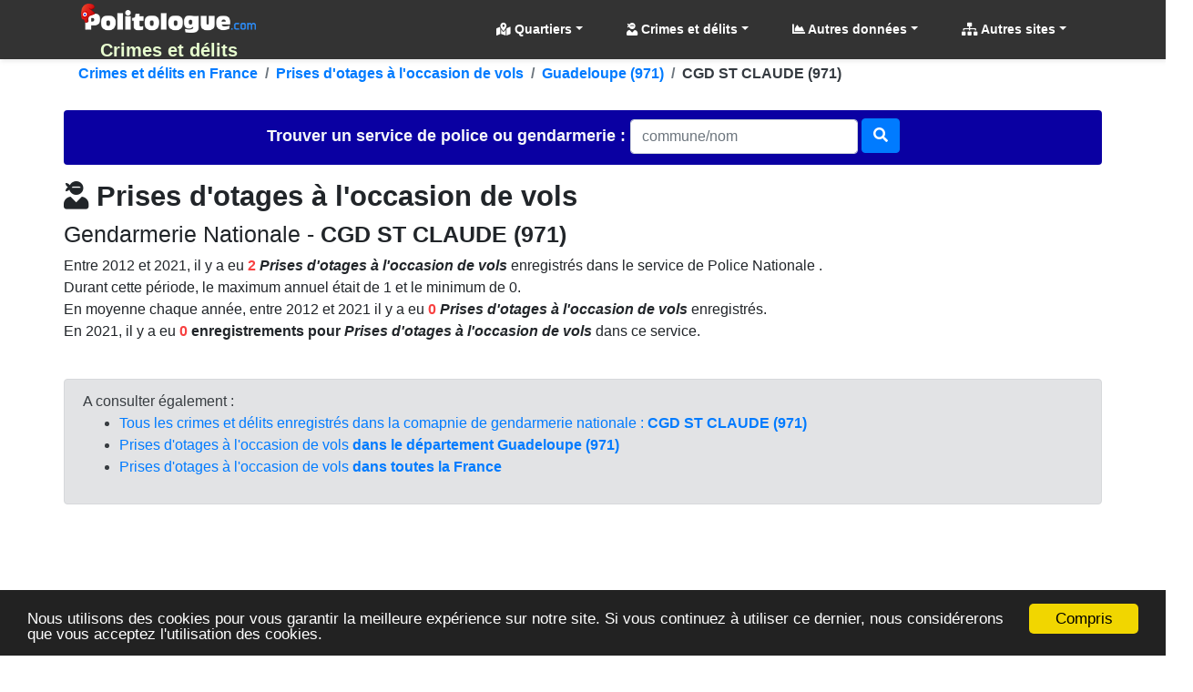

--- FILE ---
content_type: text/html; charset=utf-8
request_url: https://crimes.politologue.com/gendarmerie-971-cgd-st-claude-971.upvTrCnG4mP6vEP67vjfEmjn-l7YVOBY/crime-prises-d-otages-a-l-occasion-de-vols.n
body_size: 27119
content:
<!DOCTYPE html><html lang="fr" xml:lang="fr" xmlns="http://www.w3.org/1999/xhtml"><head><title>Prises d&#39;otages &#224; l&#39;occasion de vols, gendarmerie CGD ST CLAUDE (971), Guadeloupe (971)</title><meta http-equiv="Content-Type" content="text/html; charset=UTF-8" /><meta http-equiv="X-UA-Compatible" content="IE=edge" /><meta name="viewport" content="width=device-width, initial-scale=1.0, maximum-scale=3.0, minimum-scale=1.0" /><meta name="author" content="politologue.com" /><meta name="copyright" content="politologue.com" /><meta name="robots" content="index,follow,noarchive" /><meta property="og:site_name" content="Politologue.com" /><meta property="og:url" content="http://crimes.politologue.com/gendarmerie-971-cgd-st-claude-971.upvTrCnG4mP6vEP67vjfEmjn-l7YVOBY/crime-prises-d-otages-a-l-occasion-de-vols.n" /><meta property="og:locale" content="fr_FR" /><meta property="og:type" content="article" /><meta property="og:title" content="CRIMES ET DELITS - Prises d'otages &#224; l'occasion de vols, gendarmerie CGD ST CLAUDE (971), Guadeloupe (971)" /><meta property="og:image" content="http://crimes.politologue.com/id/crimes/imgcrime.aspx?t=ux8ujXfGnXjGOxEEjmB01pvTrlTlZn4SDTME9XbxZsVmoHME9XOp-XbhZsMGLkdGDsMg-Hbn-u2qIT_lZOL0rOi0KX7XhOLj" /><meta property="og:description" content='Statistiques et &#233;volution "Prises d&#39;otages &#224; l&#39;occasion de vols" aupr&#232;s du service de gendarmerie CGD ST CLAUDE (971) entre 2012 &#224; 2021' /><meta property="fb:app_id" content="1550232995280124" /><meta property="article:publisher" content="https://www.facebook.com/Politologue.com.officiel" /><meta name="twitter:title" content="CRIMES ET DELITS - Prises d'otages &#224; l'occasion de vols, gendarmerie CGD ST CLAUDE (971), Guadeloupe (971)" /><meta name="twitter:description" content='Statistiques et &#233;volution "Prises d&#39;otages &#224; l&#39;occasion de vols" aupr&#232;s du service de gendarmerie CGD ST CLAUDE (971) entre 2012 &#224; 2021' /><meta name="twitter:image:src" content="http://crimes.politologue.com/id/crimes/imgcrime.aspx?t=ux8ujXfGnXjGOxEEjmB01pvTrlTlZn4SDTME9XbxZsVmoHME9XOp-XbhZsMGLkdGDsMg-Hbn-u2qIT_lZOL0rOi0KX7XhOLj" /><meta name="twitter:url" content="http://crimes.politologue.com/gendarmerie-971-cgd-st-claude-971.upvTrCnG4mP6vEP67vjfEmjn-l7YVOBY/crime-prises-d-otages-a-l-occasion-de-vols.n" /><meta name="twitter:site" content="@Politologue_com" /><meta name="twitter:creator" content="@Politologue_com" /><meta name="twitter:domain" content="Politologue" /><meta name="twitter:card" content="summary_large_image" /><meta name="apple-mobile-web-app-capable" content="yes" /><meta name="apple-mobile-web-app-status-bar-style" content="blue" /><meta name="format-detection" content="telephone=no" /><link rel="apple-touch-icon" href="https://www.politologue.com/i/Icon114.gif" /><meta http-equiv="refresh" content="900" /><link rel="canonical" href="http://crimes.politologue.com/gendarmerie-971-cgd-st-claude-971.upvTrCnG4mP6vEP67vjfEmjn-l7YVOBY/crime-prises-d-otages-a-l-occasion-de-vols.n" /><link rel="SHORTCUT ICON" type="images/x-icon" href="/favicon.ico" /><link rel="preconnect" href="https://www.googletagmanager.com" crossorigin="" /><link rel="preconnect" href="https://www.googletagservices.com" crossorigin="" /><link rel="preconnect" href="https://googleads.g.doubleclick.net" crossorigin="" /><link rel="preconnect" href="https://pagead2.googlesyndication.com" crossorigin="" /><link rel="preconnect" href="https://adservice.google.com" crossorigin="" /><link rel="preconnect" href="https://adservice.google.fr" crossorigin="" /><link rel="preconnect" href="https://use.fontawesome.com" crossorigin="" /><link rel="preconnect" href="https://stackpath.bootstrapcdn.com" crossorigin="" /><link rel="preconnect" href="https://code.jquery.com" crossorigin="" /><link rel="preconnect" href="https://fonts.gstatic.com" crossorigin="" /><link href="https://stackpath.bootstrapcdn.com/bootstrap/4.3.1/css/bootstrap.min.css" rel="stylesheet" type="text/css" /><link href="https://use.fontawesome.com/releases/v5.13.0/css/all.css" rel="stylesheet" type="text/css" /><script src="https://code.jquery.com/jquery-3.4.1.min.js"></script><script src="https://stackpath.bootstrapcdn.com/bootstrap/4.3.1/js/bootstrap.bundle.min.js"></script><link href="/css/combinedcss.aspx?dt=20200511" rel="stylesheet" type="text/css" /><script src="/js/combinedjs.aspx?dt=20200511"></script><script type="application/ld+json">{"@context":"http://schema.org","@type":"Organization","name":"Politologue","url":"https://www.politologue.com","sameAs":["https://www.facebook.com/Politologue.com.officiel/","https://plus.google.com/+Politologue","https://twitter.com/Politologue_com"]}</script><script async src="https://www.googletagmanager.com/gtag/js?id=UA-78703832-12"></script><script>function gtag(){dataLayer.push(arguments)}window.dataLayer=window.dataLayer||[];gtag("js",new Date);gtag("config","UA-78703832-12");gtag("config","UA-78703832-20")</script><script src="https://cdnjs.cloudflare.com/ajax/libs/Chart.js/2.9.3/Chart.min.js"></script><script src="/js/chartjswm.js"></script><script src="https://cdnjs.cloudflare.com/ajax/libs/jquery.tablesorter/2.31.3/js/jquery.tablesorter.min.js" integrity="sha256-dtGH1XcAyKopMui5x20KnPxuGuSx9Rs6piJB/4Oqu6I=" crossorigin="anonymous"></script><script defer src="//s7.addthis.com/js/300/addthis_widget.js#pubid=ra-57495fe1d49431a9"></script><script type="text/javascript">function setGraphZero(n,t){t.options.scales.yAxes[0].ticks.beginAtZero=!t.options.scales.yAxes[0].ticks.beginAtZero;t.update();t.options.scales.yAxes[0].ticks.beginAtZero?$("#"+n).text("Remettre le Y du graphique"):$("#"+n).text("Démarrer le graphique à zero en Y")}window.chartColors={red:"rgb(255, 99, 132)",darkred:"rgb(139, 0, 0)",orange:"rgb(255, 159, 64)",yellow:"rgb(255, 205, 86)",green:"rgb(75, 192, 192)",darkgreen:"rgb(0, 80, 0)",blue:"rgb(54, 162, 235)",darkblue:"rgb(0, 80, 134)",purple:"rgb(153, 102, 255)",grey:"rgb(201, 203, 207)",ChartGazole:"#fec303",ChartSP95:"#8cc626",ChartE85:"#0CC100",ChartGPLc:"#90CAF8",ChartE10:"#B4CF12",ChartSP98:"#629408"};var color=Chart.helpers.color</script><link href="/css/cssdeces.css" rel="stylesheet" /><style>.black{color:#000}h1,.h1{font-size:1.602rem}h2,.h2{font-size:1.424rem}h3,.h3{font-size:1.266rem}h4,.h4{font-size:1.125rem}h5,.h5{font-size:.889rem}h6,.h6{font-size:.79rem}@media(min-width:48rem){h1,.h1{font-size:2.441rem}h2,.h2{font-size:1.953rem}h3,.h3{font-size:1.563rem}h4,.h4{font-size:1.25rem}}.trImmat{background-color:rgba(221,255,203,.37) !important}.itemImmat{background-color:#f8fff4 !important}.trRad{background-color:rgba(255,232,232,.37) !important}.itemRad{background-color:#fdeded !important}.bg-obj{background-color:#0057a2}.bg-prog{background-color:#a24300}.bg-subdetail{background-color:#0a00a2}.crnum{color:#f74040}.italic{font-style:italic}</style><script async src="//pagead2.googlesyndication.com/pagead/js/adsbygoogle.js"></script><script>(adsbygoogle=window.adsbygoogle||[]).push({google_ad_client:"ca-pub-6890369573773430",enable_page_level_ads:!0})</script><meta name="description" content='Statistiques et évolution "Prises d&#39;otages à l&#39;occasion de vols" auprès du service de gendarmerie CGD ST CLAUDE (971) entre 2012 à 2021' /><meta name="keywords" content="prises d'otages à l'occasion de vols,cgd st claude (971),guadeloupe,crime,crimes,délit,délits,statistique,évolution" /></head><body><form method="post" action="/gendarmerie-971-cgd-st-claude-971.upvTrCnG4mP6vEP67vjfEmjn-l7YVOBY/crime-prises-d-otages-a-l-occasion-de-vols.n" id="form1"><div class="aspNetHidden"><input type="hidden" name="__EVENTTARGET" id="__EVENTTARGET" value="" /><input type="hidden" name="__EVENTARGUMENT" id="__EVENTARGUMENT" value="" /><input type="hidden" name="__VIEWSTATE" id="__VIEWSTATE" value="QSeF7LfrIvuKL8YSGYxJyjE1/XPwScmj/nqOyL8dgSMXlC2i5z7FTlgyl4fOFu2nG658xm+1BdWB4nDOFq02ZkpBN1Ro10JR0mZIImoaO2NWIPcDKGRMKKOTKxNcxNsE79npachtfFyEdvdhXr9Bdg==" /></div><script type="text/javascript">function __doPostBack(n,t){theForm.onsubmit&&theForm.onsubmit()==!1||(theForm.__EVENTTARGET.value=n,theForm.__EVENTARGUMENT.value=t,theForm.submit())}var theForm=document.forms.form1;theForm||(theForm=document.form1)</script><div class="aspNetHidden"><input type="hidden" name="__VIEWSTATEGENERATOR" id="__VIEWSTATEGENERATOR" value="E45A617C" /><input type="hidden" name="__EVENTVALIDATION" id="__EVENTVALIDATION" value="EBkKBciG7XYrLu2XwVjT9eaFMi0FwvMeMGKLinpcGdicBYT6oGrjoaGOVxHQ1Z63rG7ta10s9Sm3Ru3euJ9ljo4TtoIJ5Vsz3g2EtSWloiiAmDlYccrv1inOmZ9pQrK01uOuMxGpO9ocKtYytf6uKQ==" /></div><div class="container-fluid p-0"><header class="header-area" style="position:relative;width:100%"><nav class="navbar navbarmenu navbar-expand-lg navbar-polito sticky-top" id="stickyMenu"><div class="container"><a class="navbar-brand text-center p-0 m-0" href="/" style="max-height:65px"><img src="/i/logo.png" style="max-height:40px" class="img-fluid p-1 m-0" alt="Crimes et délits" title="Crimes et délits" /><br /><strong>Crimes et d&#233;lits</strong></a> <button class="navbar-toggler" type="button" data-toggle="collapse" data-target="#mobile_nav" aria-controls="mobile_nav" aria-expanded="false" aria-label="Toggle navigation"><span class="navbar-toggler-icon"></span></button><div class="collapse navbar-collapse" id="mobile_nav"><ul class="navbar-nav mr-auto mt-2 mt-lg-0 float-md-right"></ul><ul class="navbar-nav navbar-polito"><li class="nav-item dmenu dropdown"><a class="nav-link dropdown-toggle bold" href="#" id="navbarDropdownQRR" role="button" data-toggle="dropdown" aria-haspopup="true" aria-expanded="false"><i class="fas fa-map-marked-alt"></i> Quartiers</a><div class="dropdown-menu sm-menu p-0 scrollable-menu" aria-labelledby="navbarDropdown" style="background-color:#333"><div class="bg-light m-1"> <a href="/quartiers-de-reconquete-republicaine/" class="dropdown-item"><i class="fas fa-map-marked-alt"></i> Quartiers de Reconquête Républicaine (Carte de France) <sup class="red">Nouveau</sup></a></div></div></li><li class="nav-item dmenu dropdown"><a class="nav-link dropdown-toggle bold" href="#" id="navbarDropdown" role="button" data-toggle="dropdown" aria-haspopup="true" aria-expanded="false"><i class="fas fa-user-ninja"></i> Crimes et délits</a><div class="dropdown-menu sm-menu p-0 scrollable-menu" aria-labelledby="navbarDropdown" style="background-color:#333"><div class="bg-light m-1"><div class="h6 bg-dark text-light pt-2 pb-2 pl-3 bold">Palmarès</div><a href="/palmares-crimes-departements/" class="dropdown-item"><i class="fas fa-chart-line"></i> Palmarès par <strong>département</strong></a> <a href="/palmares-crimes-services/" class="dropdown-item"><i class="fas fa-chart-line"></i> Palmarès par <strong>service</strong></a> <div class="h6 bg-dark text-light pt-2 pb-2 pl-3 bold">Crimes et délits en France</div><a href="/departements/" class="dropdown-item"><i class="fas fa-list"></i> Par <strong>département</strong></a> <a href="/liste-crimes-et-delits/" class="dropdown-item"><i class="fas fa-list"></i> Liste des <strong>crimes et délits</strong></a> <a href="/liste-police-gendarmerie/" class="dropdown-item"><i class="fas fa-list"></i> Par <strong>service de police et gendarmerie</strong></a></div></div></li><li class="nav-item dropdown megamenu-li dmenu"><a class="nav-link dropdown-toggle bold" href="#" id="dropdownStats" data-toggle="dropdown" aria-haspopup="true" aria-expanded="false"><i class="fas fa-chart-area"></i> Autres données</a><div class="dropdown-menu megamenu sm-menu" aria-labelledby="dropdownStats" style="background-color:#333"><div class="row ml-1 mr-1 pt-1 pb-1 rounded" style="background-color:#fff;z-index:3000!important"><div class="col-sm-6 col-lg-4 border-right mb-4"><div class="h6 bg-dark text-light pt-2 pb-2 pl-3 rounded bold">Chômage en France</div><a href="https://www.politologue.com/chomage/" class="dropdown-item"><i class="fas fa-chart-bar"></i> Evolution du chômage depuis 1996</a> <div class="h6 bg-dark text-light pt-2 pb-2 pl-3 rounded bold mt-2">Population</div><a class="dropdown-item" href="https://www.politologue.com/population-france/"><i class="fas fa-chart-bar"></i> Évolution de la <strong>Population Française</strong></a> <a class="dropdown-item" href="https://www.politologue.com/population-mondiale/"><i class="fas fa-chart-bar"></i> Évolution de la <strong>Population Mondiale</strong></a></div><div class="col-sm-6 col-lg-4 border-right mb-4"><div class="h6 bg-dark text-light pt-2 pb-2 pl-3 rounded bold">Société</div><a class="dropdown-item" href="https://www.politologue.com/prenoms/"><i class="far fa-id-card"></i> <strong>Prénoms de naissance</strong></a> <a class="dropdown-item" href="https://www.politologue.com/nom-de-famille/"><i class="fas fa-user-shield"></i> <strong>Noms de famille de naissance</strong></a> <a class="dropdown-item" href="https://deces.politologue.com/"><i class="fas fa-hand-holding-heart"></i> <strong>Décès</strong> et <strong>espérance de vie</strong> en France</a> <div class="h6 bg-dark text-light pt-2 pb-2 pl-3 rounded bold mt-2">Elections</div><a class="dropdown-item" href="https://municipales.politologue.com/"><i class="far fa-id-card"></i> <strong>Elections Municipales</strong></a></div><div class="col-sm-6 col-lg-4 border-right mb-4"><div class="h6 bg-dark text-light pt-2 pb-2 pl-3 rounded bold">Economique et sociale</div><a class="dropdown-item" href="https://www.politologue.com/statistiques/"><i class="fas fa-chart-pie"></i> Statistiques économiques et sociales</a> <a class="dropdown-item" href="https://www.politologue.com/convertisseur-devises/"><i class="fas fa-money-bill-wave"></i> Cours des monnaies (euro, dollar etc...)</a> <a class="dropdown-item" href="https://societe.politologue.com/"><i class="fas fa-building"></i> <strong>Sociétés</strong> (immatriculations et radiations) <sup class="red">Nouveau</sup></a> <a class="dropdown-item" href="https://association.politologue.com/"><i class="fas fa-building"></i> <strong>Associations</strong> (subventions de l'État) <sup class="red">Nouveau</sup></a></div><div class="col-sm-6 col-lg-4 border-right mb-4"><div class="h6 bg-dark text-light pt-2 pb-2 pl-3 rounded bold">Automobile</div><a class="dropdown-item" href="https://www.politologue.com/accidents/"><i class="fas fa-road"></i> <strong>Accidents</strong> de la route</a> <a class="dropdown-item" href="https://www.carburants.org/radars/statistiques/"><i class="fas fa-tachometer-alt"></i> <strong>Radars</strong> routiers automatiques</a> <a class="dropdown-item" href="https://www.carburants.org/statistiques/evolution-prix-essence/"><i class="fas fa-gas-pump"></i> Prix des <strong>carburants</strong></a> <div class="h6 bg-dark text-light pt-2 pb-2 pl-3 rounded bold mt-2">Santé</div><a class="dropdown-item" href="https://coronavirus.politologue.com/"><i class="fas fa-file-medical-alt"></i> Evolution du <strong>Coronavirus / Covid19</strong></a> <a class="dropdown-item" href="https://medicaments.politologue.com/"><i class="fas fa-book-medical"></i> <strong>Remboursements des médicaments</strong></a></div><div class="col-sm-6 col-lg-4 border-right mb-4"><div class="h6 bg-dark text-light pt-2 pb-2 pl-3 rounded bold">Éducation nationale &amp; Services publics</div><a href="https://www.politologue.com/ecoles/" class="dropdown-item"><i class="fas fa-school"></i> <strong>Écoles Public/Privé</strong></a> <a href="https://www.politologue.com/service-public/" class="dropdown-item"><i class="fas fa-city"></i> <strong>Les services publics de France</strong></a> <a href="https://www.politologue.com/musees-de-france/" class="dropdown-item"><i class="fas fa-university"></i> <strong>Musées en France</strong></a> <a href="https://www.politologue.com/code-postal/" class="dropdown-item"><i class="fas fa-city"></i> <strong>Codes postaux</strong></a></div><div class="col-sm-6 col-lg-4 border-right mb-4"><div class="h6 bg-dark text-light pt-2 pb-2 pl-3 rounded bold">Argent public</div><a href="https://www.politologue.com/aides-a-la-presse/" class="dropdown-item"><i class="fas fa-newspaper"></i> <strong>Aides à la presse</strong></a> <a href="https://www.politologue.com/impot-sur-le-revenu/" class="dropdown-item"><i class="fas fa-piggy-bank"></i> <strong>Impôt sur le revenu</strong> en France</a> <a href="https://www.politologue.com/dette/" class="dropdown-item"><i class="fas fa-piggy-bank"></i> <strong>Dettes publiques</strong> des états</a> <a href="https://www.politologue.com/Dotation/" class="dropdown-item"><i class="fas fa-piggy-bank"></i> La <strong>Dotation (Réserve Sénateurs)</strong></a> <a href="https://www.politologue.com/ReserveParlementaire/" class="dropdown-item"><i class="fas fa-piggy-bank"></i> La <strong>Réserve Parlementaire (Députés)</strong></a></div></div></div></li><li class="nav-item dmenu dropdown"><a class="nav-link dropdown-toggle bold" href="#" id="navbarDropdownSites" role="button" data-toggle="dropdown" aria-haspopup="true" aria-expanded="false"><i class="fas fa-sitemap"></i> Autres sites</a><div class="dropdown-menu sm-menu p-0" aria-labelledby="navbarDropdownSites" style="background-color:#333"><div class="bg-light m-1"> <a class="dropdown-item bold" href="https://www.politologue.com/" title="Classement des personnalités politiques"><img src="https://www.politologue.com/favicon.ico" style="width:16px;height:16px" loading="lazy" alt="politologue" /> Politologue</a> <a class="dropdown-item bold" href="https://www.carburants.org/" title="Prix des carburants"><img src="https://www.carburants.org/favicon.ico" style="width:16px;height:16px" loading="lazy" alt="Carburants" /> Prix des carburants</a> <a class="dropdown-item bold" href="https://www.sismologue.net/" title="Tremblements de terre en temps réel"><img src="https://www.sismologue.net/favicon.ico" style="width:16px;height:16px" loading="lazy" alt="sismologue" /> Tremblements de terre</a> <a class="dropdown-item bold" href="https://www.les-prenoms.org/" title="Prénoms fille et garçon"><img src="https://www.les-prenoms.org/favicon.ico" style="width:16px;height:16px" loading="lazy" alt="prénoms" /> Prénoms garçon et fille</a> <a class="dropdown-item bold" href="https://www.prénom.net/" title="Popularité des Prénoms"><img src="https://www.prénom.net/favicon.ico" style="width:16px;height:16px" loading="lazy" alt="prénoms" /> Popularité des prénoms</a> <a class="dropdown-item bold" href="https://www.conjugaisons.net/" title="Conjugaisons des verbes"><img src="https://www.conjugaisons.net/favicon.ico" style="width:16px;height:16px" loading="lazy" alt="conjugaisons" /> Conjugaison des verbes</a> <a class="dropdown-item bold" href="https://www.compteur.net/" title="Compteurs de la dette, population etc..."><img src="https://www.compteur.net/favicon.ico" style="width:16px;height:16px" loading="lazy" alt="compteur" /> Compteurs (dette, population etc...)</a></div></div></li></ul></div></div></nav></header><div class="container-fluid main-container"><div class="container p-0"><nav aria-label="breadcrumb" class="navbread2 rounded"><ol class="breadcrumb pt-1 pb-1 arr-right2 font-weight-bold breadcrumbnav2 bg-transparent m-0" style="overflow:auto;white-space:nowrap;display:block" itemscope itemtype="http://schema.org/BreadcrumbList"><li class="breadcrumb-item" style="display:inline" itemprop="itemListElement" itemscope itemtype="http://schema.org/ListItem"><a itemprop="item" href="/" title="Crimes et d&#233;lits en France">Crimes et d&#233;lits en France<meta itemprop="name" content="Crimes et d&#233;lits en France" /></a><meta itemprop="position" content="-1" /></li><li class="breadcrumb-item" style="display:inline" itemprop="itemListElement" itemscope itemtype="http://schema.org/ListItem"><a itemprop="item" href="/crime-prises-d-otages-a-l-occasion-de-vols.n" title="Prises d'otages &#224; l'occasion de vols">Prises d&#39;otages &#224; l&#39;occasion de vols<meta itemprop="name" content="Prises d'otages &#224; l'occasion de vols" /></a><meta itemprop="position" content="0" /></li><li class="breadcrumb-item" style="display:inline" itemprop="itemListElement" itemscope itemtype="http://schema.org/ListItem"><a itemprop="item" href="/crime-prises-d-otages-a-l-occasion-de-vols.n/departement-guadeloupe.971" title="Guadeloupe (971)">Guadeloupe (971)<meta itemprop="name" content="Guadeloupe (971)" /></a><meta itemprop="position" content="1" /></li><li class="breadcrumb-item text-dark" style="display:inline">CGD ST CLAUDE (971)</li></ol></nav></div><br /><div class="container p-0"><div id="services" class="pb-3"><br class="d-block d-sm-none" /><div class="form-horizontal text-center"><div id="scrollable-dropdown-menu" style="background-color:#0a00a2;padding-bottom:10px;padding-top:10px" class="rounded"><div id="ContentPlaceHolder1_UCCrimesSearchBox_pnl1" onkeypress="javascript:return WebForm_FireDefaultButton(event, 'ContentPlaceHolder1_UCCrimesSearchBox_btnService')"><label class="control-label bold text-light" style="font-size:large">Trouver un service <br class="d-block d-sm-none" />de police ou gendarmerie :&nbsp;</label><input name="ctl00$ContentPlaceHolder1$UCCrimesSearchBox$txtService" id="ContentPlaceHolder1_UCCrimesSearchBox_txtService" class="typeahead form-control" type="text" placeholder="commune/nom" style="width:250px;margin:auto" /> <a id="ContentPlaceHolder1_UCCrimesSearchBox_btnService" type="submit" class="btn btn-primary" href="javascript:__doPostBack('ctl00$ContentPlaceHolder1$UCCrimesSearchBox$btnService','')" style="margin-top:-3px"><i class="fa fa-search"></i></a></div></div></div><script type="text/javascript">var services=new Bloodhound({datumTokenizer:Bloodhound.tokenizers.whitespace,queryTokenizer:Bloodhound.tokenizers.whitespace,remote:{url:"/data/crimes/findservice.aspx?r=%QUERY",wildcard:"%QUERY",rateLimitBy:"throttle",rateLimitWait:0}});$("#services .typeahead").typeahead(null,{name:"services",display:"value",source:services,hint:!0,highlight:!0,minLength:1,limit:Infinity,templates:{empty:'<div class="empty-message">\nService non trouvé\n<\/div>'}});jQuery("#services").on("typeahead:selected",function(n,t){console.log(t.id);window.location=t.id})</script></div><div id="ContentPlaceHolder1_UCCrimes_pnlServiceCrime"><h1 class="h2 bold"><i class="fas fa-user-ninja"></i> Prises d&#39;otages &#224; l&#39;occasion de vols</h1><h2 class="h3">Gendarmerie Nationale - <strong>CGD ST CLAUDE (971)</strong></h2><div class="addthis_inline_share_toolbox"></div><p>Entre 2012 et 2021, il y a eu <strong><span class="crnum">2</span> <i>Prises d&#39;otages &#224; l&#39;occasion de vols</i></strong> enregistrés dans le service de Police Nationale .<br /> Durant cette période, le maximum annuel était de 1 et le minimum de 0.<br /> En moyenne chaque année, entre 2012 et 2021 il y a eu <strong><span class="crnum">0</span> <i>Prises d&#39;otages &#224; l&#39;occasion de vols</i></strong> enregistrés.<br /> En 2021, il y a eu <strong><span class="crnum">0</span> enregistrements pour <i>Prises d&#39;otages &#224; l&#39;occasion de vols</i></strong> dans ce service.<br /><br /></p><div class="alert alert-secondary d-block">A consulter également :<br /><ul><li><a href="/gendarmerie-971-cgd-st-claude-971.upvTrCnG4mP6vEP67vjfEmjn-l7YVOBY">Tous les crimes et délits enregistrés dans la comapnie de gendarmerie nationale : <strong>CGD ST CLAUDE (971)</strong></a></li><li><a href="/crime-prises-d-otages-a-l-occasion-de-vols.n/departement-guadeloupe.971">Prises d&#39;otages &#224; l&#39;occasion de vols <strong>dans le département Guadeloupe (971)</strong></a></li><li><a href="/crime-prises-d-otages-a-l-occasion-de-vols.n">Prises d&#39;otages &#224; l&#39;occasion de vols <strong>dans toutes la France</strong></a></li></ul></div><br /><script async src="https://pagead2.googlesyndication.com/pagead/js/adsbygoogle.js"></script><div class="d-block text-center"><ins class="adsbygoogle leaderboard-lg banner-md banner-sm mrec-xs mx-lg-auto mx-auto" style="display:inline-block" data-ad-client="ca-pub-6890369573773430" data-ad-slot="4007039569" data-ad-format="auto" data-full-width-responsive="false"></ins><script>(adsbygoogle=window.adsbygoogle||[]).push({})</script></div><br /><div class="row"><div class="col-md-12"><h3 class="h4">Totaux</h3><div class="table-responsive-md"><table class="table table-sm table-hover small table-striped table-bordered tablecollapse tablesorterwhite" id="ContentPlaceHolder1_UCCrimes_Crimes_Annee"><thead><tr class="bg-subdetail text-light headings"><th class="text-center align-middle">Année</th><th class="text-center align-middle">Nombre</th></tr></thead><tbody><tr><td class="text-center align-middle">2021</td><td class="text-center align-middle">0</td></tr><tr><td class="text-center align-middle">2020</td><td class="text-center align-middle">0</td></tr><tr><td class="text-center align-middle">2019</td><td class="text-center align-middle">0</td></tr><tr><td class="text-center align-middle">2018</td><td class="text-center align-middle">0</td></tr><tr><td class="text-center align-middle">2017</td><td class="text-center align-middle">1</td></tr><tr><td class="text-center align-middle">2016</td><td class="text-center align-middle">0</td></tr><tr><td class="text-center align-middle">2015</td><td class="text-center align-middle">1</td></tr><tr><td class="text-center align-middle">2014</td><td class="text-center align-middle">0</td></tr><tr><td class="text-center align-middle">2013</td><td class="text-center align-middle">0</td></tr><tr><td class="text-center align-middle">2012</td><td class="text-center align-middle">0</td></tr></tbody></table></div><script>$(function(){$("#ContentPlaceHolder1_UCCrimes_Crimes_Annee").tablesorter()});var tbl_ContentPlaceHolder1_UCCrimes=$("#ContentPlaceHolder1_UCCrimes_Crimes_Annee");tbl_ContentPlaceHolder1_UCCrimes.tablesorter({textExtraction:function(n){return $(n).text().replace(/[$£€%]/g,"").replace(/[,]/g,".").replace(/ /g,"")}})</script></div><div class="col-md-12"><div class="card bg-dark text-white"><div class="card-header"><h2 class="h4 text-center">Evolution par an pour : Prises d&#39;otages &#224; l&#39;occasion de vols</h2></div><div class="card-body m-0 p-1"><canvas id="ContentPlaceHolder1_UCCrimes_UCChartServiceAnneesTotal_chartDecesNb" class="chartDeces"></canvas><script>fillchartAnnees("ContentPlaceHolder1_UCCrimes_UCChartServiceAnneesTotal_chartDecesNb",{chartData:[{ChartTitle:"Evolution (CGD ST CLAUDE (971))§Prises d'otages à l'occasion de vols",LabelTitle:"Année : {0}",XStart:0,XEnd:0,XStartDate:"0001-01-01T00:00:00",XEndDate:"0001-01-01T00:00:00",decimalYAxis:0,datas:[{Annees:[{n:0,a:2012},{n:0,a:2013},{n:0,a:2014},{n:1,a:2015},{n:0,a:2016},{n:1,a:2017},{n:0,a:2018},{n:0,a:2019},{n:0,a:2020},{n:0,a:2021}],Dates:[],Title:"Title Tous",SerieName:"Enregistrements",ColorSerie:"red",fill:!0,lblTitle:"Enregistrements Total : {0}",lblDecimalsLength:0,lineborderWidth:2,spanGaps:!0}]}],mapDepartementData:[]}.chartData[0],2023,10,!0,"annee","line",!0,2)</script><small class="gray d-block bg-white text-center"><i>Compilé avec les données officielles sur Datagouv en OpenData</i></small></div></div></div><div class="col-md-12"><script async src="https://pagead2.googlesyndication.com/pagead/js/adsbygoogle.js"></script><div class="d-block text-center"><ins class="adsbygoogle leaderboard-lg banner-md banner-sm mrec-xs mx-lg-auto mx-auto" style="display:inline-block" data-ad-client="ca-pub-6890369573773430" data-ad-slot="4007039569" data-ad-format="auto" data-full-width-responsive="false"></ins><script>(adsbygoogle=window.adsbygoogle||[]).push({})</script></div></div><div class="col-md-12"><hr /><h2 class="h3">Liste des crimes et délits enregistrés dans le service de gendarmerie <strong>CGD ST CLAUDE (971)</strong></h2><p>Ci dessous, tous les types de crimes et délits dans le service de gendarmerie nationale CGD ST CLAUDE (971), Guadeloupe (971)<br /> Cliquez sur l'un des éléments pour voir l'évolution de celui-ci dans le service CGD ST CLAUDE (971).<br /></p><div class="table-responsive-md"><table class="table table-sm table-hover small table-striped table-bordered tablecollapse tablesorterwhite" id="ContentPlaceHolder1_UCCrimes_Services"><thead><tr class="bg-subdetail text-light headings"><th class="text-center align-middle">Crime ou délit</th><th class="text-center align-middle">2021</th><th class="text-center align-middle small">Var.</th><th class="text-center align-middle">2020</th><th class="text-center align-middle small">Var.</th><th class="text-center align-middle">2019</th><th class="text-center align-middle small">Var.</th><th class="text-center align-middle">2018</th><th class="text-center align-middle small">Var.</th><th class="text-center align-middle">2017</th><th class="text-center align-middle small">Var.</th><th class="text-center align-middle">2016</th><th class="text-center align-middle small">Var.</th><th class="text-center align-middle">2015</th><th class="text-center align-middle small">Var.</th><th class="text-center align-middle">2014</th><th class="text-center align-middle small">Var.</th><th class="text-center align-middle">2013</th><th class="text-center align-middle small">Var.</th><th class="text-center align-middle">2012</th></tr></thead><tbody><tr><td class="text-left align-middle bold"><a href="/gendarmerie-971-cgd-st-claude-971.upvTrCnG4mP6vEP67vjfEmjn-l7YVOBY/crime-reglements-de-compte-entre-malfaireurs.j" class="d-block">Règlements de compte entre malfaireurs</a></td><td class="text-right align-middle bold">0</td><td class="text-right align-middle small"></td><td class="text-right align-middle">0</td><td class="text-right align-middle small"></td><td class="text-right align-middle">0</td><td class="text-right align-middle small"></td><td class="text-right align-middle">0</td><td class="text-right align-middle small"></td><td class="text-right align-middle">0</td><td class="text-right align-middle small"></td><td class="text-right align-middle">0</td><td class="text-right align-middle small"></td><td class="text-right align-middle">0</td><td class="text-right align-middle small"></td><td class="text-right align-middle">0</td><td class="text-right align-middle small"></td><td class="text-right align-middle">0</td><td class="text-right align-middle small"></td><td class="text-right align-middle">0</td></tr><tr><td class="text-left align-middle bold"><a href="/gendarmerie-971-cgd-st-claude-971.upvTrCnG4mP6vEP67vjfEmjn-l7YVOBY/crime-reglements-de-compte-entre-malfaiteurs.j" class="d-block">Règlements de compte entre malfaiteurs</a></td><td class="text-right align-middle bold">0</td><td class="text-right align-middle small"></td><td class="text-right align-middle">0</td><td class="text-right align-middle small"></td><td class="text-right align-middle">0</td><td class="text-right align-middle small"></td><td class="text-right align-middle">0</td><td class="text-right align-middle small"></td><td class="text-right align-middle">0</td><td class="text-right align-middle small"></td><td class="text-right align-middle">0</td><td class="text-right align-middle small"></td><td class="text-right align-middle">0</td><td class="text-right align-middle small"></td><td class="text-right align-middle">0</td><td class="text-right align-middle small"></td><td class="text-right align-middle">0</td><td class="text-right align-middle small"></td><td class="text-right align-middle">0</td></tr><tr><td class="text-left align-middle bold"><a href="/gendarmerie-971-cgd-st-claude-971.upvTrCnG4mP6vEP67vjfEmjn-l7YVOBY/crime-reglements-de-compte-entre-malfaiteurs.j" class="d-block">Règlements de compte entre malfaiteurs</a></td><td class="text-right align-middle bold">0</td><td class="text-right align-middle small"></td><td class="text-right align-middle">0</td><td class="text-right align-middle small"></td><td class="text-right align-middle">0</td><td class="text-right align-middle small"></td><td class="text-right align-middle">0</td><td class="text-right align-middle small"></td><td class="text-right align-middle">0</td><td class="text-right align-middle small"></td><td class="text-right align-middle">0</td><td class="text-right align-middle small"></td><td class="text-right align-middle">0</td><td class="text-right align-middle small"></td><td class="text-right align-middle">0</td><td class="text-right align-middle small"></td><td class="text-right align-middle">0</td><td class="text-right align-middle small"></td><td class="text-right align-middle">0</td></tr><tr><td class="text-left align-middle bold"><a href="/gendarmerie-971-cgd-st-claude-971.upvTrCnG4mP6vEP67vjfEmjn-l7YVOBY/crime-homicides-pour-voler-et-a-l-occasion-de-vols.q" class="d-block">Homicides pour voler et à l'occasion de vols</a></td><td class="text-right align-middle bold">1</td><td class="text-right align-middle small"><span style="color:#f00">++Infini%</span></td><td class="text-right align-middle">0</td><td class="text-right align-middle small"></td><td class="text-right align-middle">0</td><td class="text-right align-middle small"></td><td class="text-right align-middle">0</td><td class="text-right align-middle small"></td><td class="text-right align-middle">0</td><td class="text-right align-middle small"></td><td class="text-right align-middle">0</td><td class="text-right align-middle small"></td><td class="text-right align-middle">0</td><td class="text-right align-middle small"></td><td class="text-right align-middle">0</td><td class="text-right align-middle small"><span style="color:#008000">-100,00%</span></td><td class="text-right align-middle">1</td><td class="text-right align-middle small"><span style="color:#f00">++Infini%</span></td><td class="text-right align-middle">0</td></tr><tr><td class="text-left align-middle bold"><a href="/gendarmerie-971-cgd-st-claude-971.upvTrCnG4mP6vEP67vjfEmjn-l7YVOBY/crime-homicides-pour-d-autres-motifs.z" class="d-block">Homicides pour d'autres motifs</a></td><td class="text-right align-middle bold">3</td><td class="text-right align-middle small"><span style="color:#f00">+200,00%</span></td><td class="text-right align-middle">1</td><td class="text-right align-middle small"><span style="color:#f00">++Infini%</span></td><td class="text-right align-middle">0</td><td class="text-right align-middle small"><span style="color:#008000">-100,00%</span></td><td class="text-right align-middle">2</td><td class="text-right align-middle small"><span style="color:#008000">-33,33%</span></td><td class="text-right align-middle">3</td><td class="text-right align-middle small"><span style="color:#008000">-50,00%</span></td><td class="text-right align-middle">6</td><td class="text-right align-middle small"><span style="color:#808080">0%</span></td><td class="text-right align-middle">6</td><td class="text-right align-middle small"><span style="color:#f00">+50,00%</span></td><td class="text-right align-middle">4</td><td class="text-right align-middle small"><span style="color:#f00">+300,00%</span></td><td class="text-right align-middle">1</td><td class="text-right align-middle small"><span style="color:#008000">-85,71%</span></td><td class="text-right align-middle">7</td></tr><tr><td class="text-left align-middle bold"><a href="/gendarmerie-971-cgd-st-claude-971.upvTrCnG4mP6vEP67vjfEmjn-l7YVOBY/crime-tentatives-d-homicides-pour-voler-et-a-l-occasion-de-vols.x" class="d-block">Tentatives d'homicides pour voler et à l'occasion de vols</a></td><td class="text-right align-middle bold">3</td><td class="text-right align-middle small"><span style="color:#f00">++Infini%</span></td><td class="text-right align-middle">0</td><td class="text-right align-middle small"></td><td class="text-right align-middle">0</td><td class="text-right align-middle small"></td><td class="text-right align-middle">0</td><td class="text-right align-middle small"><span style="color:#008000">-100,00%</span></td><td class="text-right align-middle">1</td><td class="text-right align-middle small"><span style="color:#f00">++Infini%</span></td><td class="text-right align-middle">0</td><td class="text-right align-middle small"></td><td class="text-right align-middle">0</td><td class="text-right align-middle small"></td><td class="text-right align-middle">0</td><td class="text-right align-middle small"><span style="color:#008000">-100,00%</span></td><td class="text-right align-middle">1</td><td class="text-right align-middle small"><span style="color:#f00">++Infini%</span></td><td class="text-right align-middle">0</td></tr><tr><td class="text-left align-middle bold"><a href="/gendarmerie-971-cgd-st-claude-971.upvTrCnG4mP6vEP67vjfEmjn-l7YVOBY/crime-tentatives-homicides-pour-d-autres-motifs.p" class="d-block">Tentatives homicides pour d'autres motifs</a></td><td class="text-right align-middle bold">11</td><td class="text-right align-middle small"><span style="color:#f00">+450,00%</span></td><td class="text-right align-middle">2</td><td class="text-right align-middle small"><span style="color:#f00">+100,00%</span></td><td class="text-right align-middle">1</td><td class="text-right align-middle small"><span style="color:#008000">-66,67%</span></td><td class="text-right align-middle">3</td><td class="text-right align-middle small"><span style="color:#f00">+200,00%</span></td><td class="text-right align-middle">1</td><td class="text-right align-middle small"><span style="color:#008000">-80,00%</span></td><td class="text-right align-middle">5</td><td class="text-right align-middle small"><span style="color:#f00">+400,00%</span></td><td class="text-right align-middle">1</td><td class="text-right align-middle small"><span style="color:#008000">-83,33%</span></td><td class="text-right align-middle">6</td><td class="text-right align-middle small"><span style="color:#008000">-25,00%</span></td><td class="text-right align-middle">8</td><td class="text-right align-middle small"><span style="color:#f00">+14,29%</span></td><td class="text-right align-middle">7</td></tr><tr><td class="text-left align-middle bold"><a href="/gendarmerie-971-cgd-st-claude-971.upvTrCnG4mP6vEP67vjfEmjn-l7YVOBY/crime-coups-et-blessures-volontaires-suivis-de-mort.w" class="d-block">Coups et blessures volontaires suivis de mort</a></td><td class="text-right align-middle bold">0</td><td class="text-right align-middle small"><span style="color:#008000">-100,00%</span></td><td class="text-right align-middle">1</td><td class="text-right align-middle small"><span style="color:#f00">++Infini%</span></td><td class="text-right align-middle">0</td><td class="text-right align-middle small"></td><td class="text-right align-middle">0</td><td class="text-right align-middle small"></td><td class="text-right align-middle">0</td><td class="text-right align-middle small"></td><td class="text-right align-middle">0</td><td class="text-right align-middle small"></td><td class="text-right align-middle">0</td><td class="text-right align-middle small"></td><td class="text-right align-middle">0</td><td class="text-right align-middle small"><span style="color:#008000">-100,00%</span></td><td class="text-right align-middle">1</td><td class="text-right align-middle small"><span style="color:#f00">++Infini%</span></td><td class="text-right align-middle">0</td></tr><tr><td class="text-left align-middle bold"><a href="/gendarmerie-971-cgd-st-claude-971.upvTrCnG4mP6vEP67vjfEmjn-l7YVOBY/crime-autres-coups-et-blessures-volontaires-criminels-ou-correctionnels.i" class="d-block">Autres coups et blessures volontaires criminels ou correctionnels</a></td><td class="text-right align-middle bold">475</td><td class="text-right align-middle small"><span style="color:#f00">+3,26%</span></td><td class="text-right align-middle">460</td><td class="text-right align-middle small"><span style="color:#f00">+35,29%</span></td><td class="text-right align-middle">340</td><td class="text-right align-middle small"><span style="color:#808080">0%</span></td><td class="text-right align-middle">340</td><td class="text-right align-middle small"><span style="color:#f00">+20,14%</span></td><td class="text-right align-middle">283</td><td class="text-right align-middle small"><span style="color:#008000">-19,83%</span></td><td class="text-right align-middle">353</td><td class="text-right align-middle small"><span style="color:#008000">-17,33%</span></td><td class="text-right align-middle">427</td><td class="text-right align-middle small"><span style="color:#f00">+16,67%</span></td><td class="text-right align-middle">366</td><td class="text-right align-middle small"><span style="color:#f00">+5,17%</span></td><td class="text-right align-middle">348</td><td class="text-right align-middle small"><span style="color:#008000">-9,38%</span></td><td class="text-right align-middle">384</td></tr><tr><td class="text-left align-middle bold"><a href="/gendarmerie-971-cgd-st-claude-971.upvTrCnG4mP6vEP67vjfEmjn-l7YVOBY/crime-prises-d-otages-a-l-occasion-de-vols.n" class="d-block">Prises d'otages à l'occasion de vols</a></td><td class="text-right align-middle bold">0</td><td class="text-right align-middle small"></td><td class="text-right align-middle">0</td><td class="text-right align-middle small"></td><td class="text-right align-middle">0</td><td class="text-right align-middle small"></td><td class="text-right align-middle">0</td><td class="text-right align-middle small"><span style="color:#008000">-100,00%</span></td><td class="text-right align-middle">1</td><td class="text-right align-middle small"><span style="color:#f00">++Infini%</span></td><td class="text-right align-middle">0</td><td class="text-right align-middle small"><span style="color:#008000">-100,00%</span></td><td class="text-right align-middle">1</td><td class="text-right align-middle small"><span style="color:#f00">++Infini%</span></td><td class="text-right align-middle">0</td><td class="text-right align-middle small"></td><td class="text-right align-middle">0</td><td class="text-right align-middle small"></td><td class="text-right align-middle">0</td></tr><tr><td class="text-left align-middle bold"><a href="/gendarmerie-971-cgd-st-claude-971.upvTrCnG4mP6vEP67vjfEmjn-l7YVOBY/crime-prises-d-otages-dans-un-autre-but.t" class="d-block">Prises d'otages dans un autre but</a></td><td class="text-right align-middle bold">0</td><td class="text-right align-middle small"></td><td class="text-right align-middle">0</td><td class="text-right align-middle small"></td><td class="text-right align-middle">0</td><td class="text-right align-middle small"></td><td class="text-right align-middle">0</td><td class="text-right align-middle small"><span style="color:#008000">-100,00%</span></td><td class="text-right align-middle">2</td><td class="text-right align-middle small"><span style="color:#f00">++Infini%</span></td><td class="text-right align-middle">0</td><td class="text-right align-middle small"></td><td class="text-right align-middle">0</td><td class="text-right align-middle small"></td><td class="text-right align-middle">0</td><td class="text-right align-middle small"></td><td class="text-right align-middle">0</td><td class="text-right align-middle small"></td><td class="text-right align-middle">0</td></tr><tr><td class="text-left align-middle bold"><a href="/gendarmerie-971-cgd-st-claude-971.upvTrCnG4mP6vEP67vjfEmjn-l7YVOBY/crime-sequestrations.A" class="d-block">Sequestrations</a></td><td class="text-right align-middle bold">2</td><td class="text-right align-middle small"><span style="color:#008000">-60,00%</span></td><td class="text-right align-middle">5</td><td class="text-right align-middle small"><span style="color:#f00">++Infini%</span></td><td class="text-right align-middle">0</td><td class="text-right align-middle small"><span style="color:#008000">-100,00%</span></td><td class="text-right align-middle">4</td><td class="text-right align-middle small"><span style="color:#008000">-20,00%</span></td><td class="text-right align-middle">5</td><td class="text-right align-middle small"><span style="color:#f00">+66,67%</span></td><td class="text-right align-middle">3</td><td class="text-right align-middle small"><span style="color:#008000">-25,00%</span></td><td class="text-right align-middle">4</td><td class="text-right align-middle small"><span style="color:#f00">+33,33%</span></td><td class="text-right align-middle">3</td><td class="text-right align-middle small"><span style="color:#808080">0%</span></td><td class="text-right align-middle">3</td><td class="text-right align-middle small"><span style="color:#808080">0%</span></td><td class="text-right align-middle">3</td></tr><tr><td class="text-left align-middle bold"><a href="/gendarmerie-971-cgd-st-claude-971.upvTrCnG4mP6vEP67vjfEmjn-l7YVOBY/crime-sequestrations.A" class="d-block">Séquestrations</a></td><td class="text-right align-middle bold">2</td><td class="text-right align-middle small"><span style="color:#008000">-60,00%</span></td><td class="text-right align-middle">5</td><td class="text-right align-middle small"><span style="color:#f00">++Infini%</span></td><td class="text-right align-middle">0</td><td class="text-right align-middle small"><span style="color:#008000">-100,00%</span></td><td class="text-right align-middle">4</td><td class="text-right align-middle small"><span style="color:#008000">-20,00%</span></td><td class="text-right align-middle">5</td><td class="text-right align-middle small"><span style="color:#f00">+66,67%</span></td><td class="text-right align-middle">3</td><td class="text-right align-middle small"><span style="color:#008000">-25,00%</span></td><td class="text-right align-middle">4</td><td class="text-right align-middle small"><span style="color:#f00">+33,33%</span></td><td class="text-right align-middle">3</td><td class="text-right align-middle small"><span style="color:#808080">0%</span></td><td class="text-right align-middle">3</td><td class="text-right align-middle small"><span style="color:#808080">0%</span></td><td class="text-right align-middle">3</td></tr><tr><td class="text-left align-middle bold"><a href="/gendarmerie-971-cgd-st-claude-971.upvTrCnG4mP6vEP67vjfEmjn-l7YVOBY/crime-menaces-ou-chantages-pour-extorsion-de-fonds.B" class="d-block">Menaces ou chantages pour extorsion de fonds</a></td><td class="text-right align-middle bold">14</td><td class="text-right align-middle small"><span style="color:#808080">0%</span></td><td class="text-right align-middle">14</td><td class="text-right align-middle small"><span style="color:#008000">-12,50%</span></td><td class="text-right align-middle">16</td><td class="text-right align-middle small"><span style="color:#f00">+23,08%</span></td><td class="text-right align-middle">13</td><td class="text-right align-middle small"><span style="color:#008000">-18,75%</span></td><td class="text-right align-middle">16</td><td class="text-right align-middle small"><span style="color:#f00">+128,57%</span></td><td class="text-right align-middle">7</td><td class="text-right align-middle small"><span style="color:#008000">-56,25%</span></td><td class="text-right align-middle">16</td><td class="text-right align-middle small"><span style="color:#f00">+100,00%</span></td><td class="text-right align-middle">8</td><td class="text-right align-middle small"><span style="color:#008000">-20,00%</span></td><td class="text-right align-middle">10</td><td class="text-right align-middle small"><span style="color:#f00">+233,33%</span></td><td class="text-right align-middle">3</td></tr><tr><td class="text-left align-middle bold"><a href="/gendarmerie-971-cgd-st-claude-971.upvTrCnG4mP6vEP67vjfEmjn-l7YVOBY/crime-menaces-ou-chantages-dans-un-autre-but.C" class="d-block">Menaces ou chantages dans un autre but</a></td><td class="text-right align-middle bold">303</td><td class="text-right align-middle small"><span style="color:#f00">+23,67%</span></td><td class="text-right align-middle">245</td><td class="text-right align-middle small"><span style="color:#f00">+11,36%</span></td><td class="text-right align-middle">220</td><td class="text-right align-middle small"><span style="color:#f00">+27,91%</span></td><td class="text-right align-middle">172</td><td class="text-right align-middle small"><span style="color:#008000">-13,13%</span></td><td class="text-right align-middle">198</td><td class="text-right align-middle small"><span style="color:#008000">-2,46%</span></td><td class="text-right align-middle">203</td><td class="text-right align-middle small"><span style="color:#f00">+5,73%</span></td><td class="text-right align-middle">192</td><td class="text-right align-middle small"><span style="color:#f00">+11,63%</span></td><td class="text-right align-middle">172</td><td class="text-right align-middle small"><span style="color:#008000">-33,85%</span></td><td class="text-right align-middle">260</td><td class="text-right align-middle small"><span style="color:#f00">+45,25%</span></td><td class="text-right align-middle">179</td></tr><tr><td class="text-left align-middle bold"><a href="/gendarmerie-971-cgd-st-claude-971.upvTrCnG4mP6vEP67vjfEmjn-l7YVOBY/crime-atteintes-a-la-dignite-et-a-la-personnalite.D" class="d-block">Atteintes à la dignité et à la personnalité</a></td><td class="text-right align-middle bold">130</td><td class="text-right align-middle small"><span style="color:#f00">+23,81%</span></td><td class="text-right align-middle">105</td><td class="text-right align-middle small"><span style="color:#f00">+8,25%</span></td><td class="text-right align-middle">97</td><td class="text-right align-middle small"><span style="color:#f00">+1,04%</span></td><td class="text-right align-middle">96</td><td class="text-right align-middle small"><span style="color:#f00">+54,84%</span></td><td class="text-right align-middle">62</td><td class="text-right align-middle small"><span style="color:#008000">-15,07%</span></td><td class="text-right align-middle">73</td><td class="text-right align-middle small"><span style="color:#f00">+10,61%</span></td><td class="text-right align-middle">66</td><td class="text-right align-middle small"><span style="color:#f00">+29,41%</span></td><td class="text-right align-middle">51</td><td class="text-right align-middle small"><span style="color:#f00">+24,39%</span></td><td class="text-right align-middle">41</td><td class="text-right align-middle small"><span style="color:#f00">+41,38%</span></td><td class="text-right align-middle">29</td></tr><tr><td class="text-left align-middle bold"><a href="/gendarmerie-971-cgd-st-claude-971.upvTrCnG4mP6vEP67vjfEmjn-l7YVOBY/crime-violations-de-domicile.E" class="d-block">Violations de domicile</a></td><td class="text-right align-middle bold">21</td><td class="text-right align-middle small"><span style="color:#008000">-8,70%</span></td><td class="text-right align-middle">23</td><td class="text-right align-middle small"><span style="color:#008000">-8,00%</span></td><td class="text-right align-middle">25</td><td class="text-right align-middle small"><span style="color:#008000">-24,24%</span></td><td class="text-right align-middle">33</td><td class="text-right align-middle small"><span style="color:#f00">+3,13%</span></td><td class="text-right align-middle">32</td><td class="text-right align-middle small"><span style="color:#f00">+18,52%</span></td><td class="text-right align-middle">27</td><td class="text-right align-middle small"><span style="color:#008000">-6,90%</span></td><td class="text-right align-middle">29</td><td class="text-right align-middle small"><span style="color:#f00">+7,41%</span></td><td class="text-right align-middle">27</td><td class="text-right align-middle small"><span style="color:#008000">-20,59%</span></td><td class="text-right align-middle">34</td><td class="text-right align-middle small"><span style="color:#f00">+100,00%</span></td><td class="text-right align-middle">17</td></tr><tr><td class="text-left align-middle bold"><a href="/gendarmerie-971-cgd-st-claude-971.upvTrCnG4mP6vEP67vjfEmjn-l7YVOBY/crime-vols-a-main-armee-contre-des-etablissements-financiers.F" class="d-block">Vols à main armée contre des établissements financiers</a></td><td class="text-right align-middle bold">0</td><td class="text-right align-middle small"></td><td class="text-right align-middle">0</td><td class="text-right align-middle small"></td><td class="text-right align-middle">0</td><td class="text-right align-middle small"></td><td class="text-right align-middle">0</td><td class="text-right align-middle small"></td><td class="text-right align-middle">0</td><td class="text-right align-middle small"></td><td class="text-right align-middle">0</td><td class="text-right align-middle small"></td><td class="text-right align-middle">0</td><td class="text-right align-middle small"></td><td class="text-right align-middle">0</td><td class="text-right align-middle small"><span style="color:#008000">-100,00%</span></td><td class="text-right align-middle">1</td><td class="text-right align-middle small"><span style="color:#f00">++Infini%</span></td><td class="text-right align-middle">0</td></tr><tr><td class="text-left align-middle bold"><a href="/gendarmerie-971-cgd-st-claude-971.upvTrCnG4mP6vEP67vjfEmjn-l7YVOBY/crime-vols-a-main-armee-contre-des-etablissements-industriels-ou-commerciaux.jm" class="d-block">Vols à main armée contre des établissements industriels ou commerciaux</a></td><td class="text-right align-middle bold">1</td><td class="text-right align-middle small"><span style="color:#808080">0%</span></td><td class="text-right align-middle">1</td><td class="text-right align-middle small"><span style="color:#008000">-66,67%</span></td><td class="text-right align-middle">3</td><td class="text-right align-middle small"><span style="color:#808080">0%</span></td><td class="text-right align-middle">3</td><td class="text-right align-middle small"><span style="color:#008000">-25,00%</span></td><td class="text-right align-middle">4</td><td class="text-right align-middle small"><span style="color:#f00">+100,00%</span></td><td class="text-right align-middle">2</td><td class="text-right align-middle small"><span style="color:#008000">-71,43%</span></td><td class="text-right align-middle">7</td><td class="text-right align-middle small"><span style="color:#f00">+133,33%</span></td><td class="text-right align-middle">3</td><td class="text-right align-middle small"><span style="color:#008000">-62,50%</span></td><td class="text-right align-middle">8</td><td class="text-right align-middle small"><span style="color:#f00">+166,67%</span></td><td class="text-right align-middle">3</td></tr><tr><td class="text-left align-middle bold"><a href="/gendarmerie-971-cgd-st-claude-971.upvTrCnG4mP6vEP67vjfEmjn-l7YVOBY/crime-vols-a-main-armee-contre-des-ets-industriels-ou-commerciaux.jm" class="d-block">Vols à main armée contre des éts industriels ou commerciaux</a></td><td class="text-right align-middle bold">1</td><td class="text-right align-middle small"><span style="color:#808080">0%</span></td><td class="text-right align-middle">1</td><td class="text-right align-middle small"><span style="color:#008000">-66,67%</span></td><td class="text-right align-middle">3</td><td class="text-right align-middle small"><span style="color:#808080">0%</span></td><td class="text-right align-middle">3</td><td class="text-right align-middle small"><span style="color:#008000">-25,00%</span></td><td class="text-right align-middle">4</td><td class="text-right align-middle small"><span style="color:#f00">+100,00%</span></td><td class="text-right align-middle">2</td><td class="text-right align-middle small"><span style="color:#008000">-71,43%</span></td><td class="text-right align-middle">7</td><td class="text-right align-middle small"><span style="color:#f00">+133,33%</span></td><td class="text-right align-middle">3</td><td class="text-right align-middle small"><span style="color:#008000">-62,50%</span></td><td class="text-right align-middle">8</td><td class="text-right align-middle small"><span style="color:#f00">+166,67%</span></td><td class="text-right align-middle">3</td></tr><tr><td class="text-left align-middle bold"><a href="/gendarmerie-971-cgd-st-claude-971.upvTrCnG4mP6vEP67vjfEmjn-l7YVOBY/crime-vols-a-main-armee-contre-des-entreprises-de-transports-de-fonds.jj" class="d-block">Vols à main armée contre des entreprises de transports de fonds</a></td><td class="text-right align-middle bold">0</td><td class="text-right align-middle small"></td><td class="text-right align-middle">0</td><td class="text-right align-middle small"></td><td class="text-right align-middle">0</td><td class="text-right align-middle small"></td><td class="text-right align-middle">0</td><td class="text-right align-middle small"></td><td class="text-right align-middle">0</td><td class="text-right align-middle small"></td><td class="text-right align-middle">0</td><td class="text-right align-middle small"></td><td class="text-right align-middle">0</td><td class="text-right align-middle small"></td><td class="text-right align-middle">0</td><td class="text-right align-middle small"></td><td class="text-right align-middle">0</td><td class="text-right align-middle small"></td><td class="text-right align-middle">0</td></tr><tr><td class="text-left align-middle bold"><a href="/gendarmerie-971-cgd-st-claude-971.upvTrCnG4mP6vEP67vjfEmjn-l7YVOBY/crime-vols-a-main-armee-contre-des-particuliers-a-leur-domicile.jq" class="d-block">Vols à main armée contre des particuliers à leur domicile</a></td><td class="text-right align-middle bold">3</td><td class="text-right align-middle small"><span style="color:#808080">0%</span></td><td class="text-right align-middle">3</td><td class="text-right align-middle small"><span style="color:#f00">+50,00%</span></td><td class="text-right align-middle">2</td><td class="text-right align-middle small"><span style="color:#808080">0%</span></td><td class="text-right align-middle">2</td><td class="text-right align-middle small"><span style="color:#808080">0%</span></td><td class="text-right align-middle">2</td><td class="text-right align-middle small"><span style="color:#008000">-66,67%</span></td><td class="text-right align-middle">6</td><td class="text-right align-middle small"><span style="color:#008000">-14,29%</span></td><td class="text-right align-middle">7</td><td class="text-right align-middle small"><span style="color:#f00">+133,33%</span></td><td class="text-right align-middle">3</td><td class="text-right align-middle small"><span style="color:#008000">-57,14%</span></td><td class="text-right align-middle">7</td><td class="text-right align-middle small"><span style="color:#f00">+133,33%</span></td><td class="text-right align-middle">3</td></tr><tr><td class="text-left align-middle bold"><a href="/gendarmerie-971-cgd-st-claude-971.upvTrCnG4mP6vEP67vjfEmjn-l7YVOBY/crime-autres-vols-a-main-armee.jz" class="d-block">Autres vols à main armée</a></td><td class="text-right align-middle bold">7</td><td class="text-right align-middle small"><span style="color:#808080">0%</span></td><td class="text-right align-middle">7</td><td class="text-right align-middle small"><span style="color:#808080">0%</span></td><td class="text-right align-middle">7</td><td class="text-right align-middle small"><span style="color:#008000">-50,00%</span></td><td class="text-right align-middle">14</td><td class="text-right align-middle small"><span style="color:#f00">+75,00%</span></td><td class="text-right align-middle">8</td><td class="text-right align-middle small"><span style="color:#008000">-42,86%</span></td><td class="text-right align-middle">14</td><td class="text-right align-middle small"><span style="color:#008000">-6,67%</span></td><td class="text-right align-middle">15</td><td class="text-right align-middle small"><span style="color:#008000">-6,25%</span></td><td class="text-right align-middle">16</td><td class="text-right align-middle small"><span style="color:#008000">-38,46%</span></td><td class="text-right align-middle">26</td><td class="text-right align-middle small"><span style="color:#f00">+36,84%</span></td><td class="text-right align-middle">19</td></tr><tr><td class="text-left align-middle bold"><a href="/gendarmerie-971-cgd-st-claude-971.upvTrCnG4mP6vEP67vjfEmjn-l7YVOBY/crime-vols-avec-armes-blanches-contre-des-etablissements-financiers-commerciaux-ou-industriels.jx" class="d-block">Vols avec armes blanches contre des établissements financiers, commerciaux ou industriels</a></td><td class="text-right align-middle bold">0</td><td class="text-right align-middle small"></td><td class="text-right align-middle">0</td><td class="text-right align-middle small"><span style="color:#008000">-100,00%</span></td><td class="text-right align-middle">2</td><td class="text-right align-middle small"><span style="color:#808080">0%</span></td><td class="text-right align-middle">2</td><td class="text-right align-middle small"><span style="color:#808080">0%</span></td><td class="text-right align-middle">2</td><td class="text-right align-middle small"><span style="color:#f00">++Infini%</span></td><td class="text-right align-middle">0</td><td class="text-right align-middle small"></td><td class="text-right align-middle">0</td><td class="text-right align-middle small"><span style="color:#008000">-100,00%</span></td><td class="text-right align-middle">1</td><td class="text-right align-middle small"><span style="color:#808080">0%</span></td><td class="text-right align-middle">1</td><td class="text-right align-middle small"><span style="color:#808080">0%</span></td><td class="text-right align-middle">1</td></tr><tr><td class="text-left align-middle bold"><a href="/gendarmerie-971-cgd-st-claude-971.upvTrCnG4mP6vEP67vjfEmjn-l7YVOBY/crime-vols-avec-armes-blanches-contre-des-etablissements-financiers-commerciaux-ou-industriels.jx" class="d-block">Vols avec armes blanches contre des établissements financiers,commerciaux ou industriels</a></td><td class="text-right align-middle bold">0</td><td class="text-right align-middle small"></td><td class="text-right align-middle">0</td><td class="text-right align-middle small"><span style="color:#008000">-100,00%</span></td><td class="text-right align-middle">2</td><td class="text-right align-middle small"><span style="color:#808080">0%</span></td><td class="text-right align-middle">2</td><td class="text-right align-middle small"><span style="color:#808080">0%</span></td><td class="text-right align-middle">2</td><td class="text-right align-middle small"><span style="color:#f00">++Infini%</span></td><td class="text-right align-middle">0</td><td class="text-right align-middle small"></td><td class="text-right align-middle">0</td><td class="text-right align-middle small"><span style="color:#008000">-100,00%</span></td><td class="text-right align-middle">1</td><td class="text-right align-middle small"><span style="color:#808080">0%</span></td><td class="text-right align-middle">1</td><td class="text-right align-middle small"><span style="color:#808080">0%</span></td><td class="text-right align-middle">1</td></tr><tr><td class="text-left align-middle bold"><a href="/gendarmerie-971-cgd-st-claude-971.upvTrCnG4mP6vEP67vjfEmjn-l7YVOBY/crime-vols-avec-armes-blanches-contre-des-particuliers-a-leur-domicile.jp" class="d-block">Vols avec armes blanches contre des particuliers à leur domicile</a></td><td class="text-right align-middle bold">0</td><td class="text-right align-middle small"></td><td class="text-right align-middle">0</td><td class="text-right align-middle small"><span style="color:#008000">-100,00%</span></td><td class="text-right align-middle">1</td><td class="text-right align-middle small"><span style="color:#808080">0%</span></td><td class="text-right align-middle">1</td><td class="text-right align-middle small"><span style="color:#f00">++Infini%</span></td><td class="text-right align-middle">0</td><td class="text-right align-middle small"></td><td class="text-right align-middle">0</td><td class="text-right align-middle small"><span style="color:#008000">-100,00%</span></td><td class="text-right align-middle">7</td><td class="text-right align-middle small"><span style="color:#f00">+250,00%</span></td><td class="text-right align-middle">2</td><td class="text-right align-middle small"><span style="color:#008000">-33,33%</span></td><td class="text-right align-middle">3</td><td class="text-right align-middle small"><span style="color:#f00">++Infini%</span></td><td class="text-right align-middle">0</td></tr><tr><td class="text-left align-middle bold"><a href="/gendarmerie-971-cgd-st-claude-971.upvTrCnG4mP6vEP67vjfEmjn-l7YVOBY/crime-autres-vols-avec-armes-blanches.jw" class="d-block">Autres vols avec armes blanches</a></td><td class="text-right align-middle bold">1</td><td class="text-right align-middle small"><span style="color:#008000">-50,00%</span></td><td class="text-right align-middle">2</td><td class="text-right align-middle small"><span style="color:#808080">0%</span></td><td class="text-right align-middle">2</td><td class="text-right align-middle small"><span style="color:#008000">-50,00%</span></td><td class="text-right align-middle">4</td><td class="text-right align-middle small"><span style="color:#008000">-50,00%</span></td><td class="text-right align-middle">8</td><td class="text-right align-middle small"><span style="color:#008000">-33,33%</span></td><td class="text-right align-middle">12</td><td class="text-right align-middle small"><span style="color:#008000">-33,33%</span></td><td class="text-right align-middle">18</td><td class="text-right align-middle small"><span style="color:#f00">+20,00%</span></td><td class="text-right align-middle">15</td><td class="text-right align-middle small"><span style="color:#f00">+50,00%</span></td><td class="text-right align-middle">10</td><td class="text-right align-middle small"><span style="color:#008000">-9,09%</span></td><td class="text-right align-middle">11</td></tr><tr><td class="text-left align-middle bold"><a href="/gendarmerie-971-cgd-st-claude-971.upvTrCnG4mP6vEP67vjfEmjn-l7YVOBY/crime-vols-violents-sans-arme-contre-des-etablissements-financiers-commerciaux-ou-industriels.ji" class="d-block">Vols violents sans arme contre des établissements financiers, commerciaux ou industriels</a></td><td class="text-right align-middle bold">0</td><td class="text-right align-middle small"><span style="color:#008000">-100,00%</span></td><td class="text-right align-middle">1</td><td class="text-right align-middle small"><span style="color:#f00">++Infini%</span></td><td class="text-right align-middle">0</td><td class="text-right align-middle small"><span style="color:#008000">-100,00%</span></td><td class="text-right align-middle">1</td><td class="text-right align-middle small"><span style="color:#f00">++Infini%</span></td><td class="text-right align-middle">0</td><td class="text-right align-middle small"></td><td class="text-right align-middle">0</td><td class="text-right align-middle small"></td><td class="text-right align-middle">0</td><td class="text-right align-middle small"></td><td class="text-right align-middle">0</td><td class="text-right align-middle small"></td><td class="text-right align-middle">0</td><td class="text-right align-middle small"><span style="color:#008000">-100,00%</span></td><td class="text-right align-middle">1</td></tr><tr><td class="text-left align-middle bold"><a href="/gendarmerie-971-cgd-st-claude-971.upvTrCnG4mP6vEP67vjfEmjn-l7YVOBY/crime-vols-violents-sans-arme-contre-des-etablissements-financiers-commerciaux-ou-industriels.ji" class="d-block">Vols violents sans arme contre des établissements financiers,commerciaux ou industriels</a></td><td class="text-right align-middle bold">0</td><td class="text-right align-middle small"><span style="color:#008000">-100,00%</span></td><td class="text-right align-middle">1</td><td class="text-right align-middle small"><span style="color:#f00">++Infini%</span></td><td class="text-right align-middle">0</td><td class="text-right align-middle small"><span style="color:#008000">-100,00%</span></td><td class="text-right align-middle">1</td><td class="text-right align-middle small"><span style="color:#f00">++Infini%</span></td><td class="text-right align-middle">0</td><td class="text-right align-middle small"></td><td class="text-right align-middle">0</td><td class="text-right align-middle small"></td><td class="text-right align-middle">0</td><td class="text-right align-middle small"></td><td class="text-right align-middle">0</td><td class="text-right align-middle small"></td><td class="text-right align-middle">0</td><td class="text-right align-middle small"><span style="color:#008000">-100,00%</span></td><td class="text-right align-middle">1</td></tr><tr><td class="text-left align-middle bold"><a href="/gendarmerie-971-cgd-st-claude-971.upvTrCnG4mP6vEP67vjfEmjn-l7YVOBY/crime-vols-violents-sans-arme-contre-des-particuliers-a-leur-domicile.jn" class="d-block">Vols violents sans arme contre des particuliers à leur domicile</a></td><td class="text-right align-middle bold">0</td><td class="text-right align-middle small"><span style="color:#008000">-100,00%</span></td><td class="text-right align-middle">4</td><td class="text-right align-middle small"><span style="color:#f00">+100,00%</span></td><td class="text-right align-middle">2</td><td class="text-right align-middle small"><span style="color:#808080">0%</span></td><td class="text-right align-middle">2</td><td class="text-right align-middle small"><span style="color:#008000">-60,00%</span></td><td class="text-right align-middle">5</td><td class="text-right align-middle small"><span style="color:#f00">+66,67%</span></td><td class="text-right align-middle">3</td><td class="text-right align-middle small"><span style="color:#808080">0%</span></td><td class="text-right align-middle">3</td><td class="text-right align-middle small"><span style="color:#f00">+50,00%</span></td><td class="text-right align-middle">2</td><td class="text-right align-middle small"><span style="color:#f00">+100,00%</span></td><td class="text-right align-middle">1</td><td class="text-right align-middle small"><span style="color:#808080">0%</span></td><td class="text-right align-middle">1</td></tr><tr><td class="text-left align-middle bold"><a href="/gendarmerie-971-cgd-st-claude-971.upvTrCnG4mP6vEP67vjfEmjn-l7YVOBY/crime-vols-violents-sans-arme-contre-des-femmes-sur-voie-publique-ou-autre-lieu-public.jt" class="d-block">Vols violents sans arme contre des femmes sur voie publique ou autre lieu public</a></td><td class="text-right align-middle bold">1</td><td class="text-right align-middle small"><span style="color:#008000">-80,00%</span></td><td class="text-right align-middle">5</td><td class="text-right align-middle small"><span style="color:#f00">+66,67%</span></td><td class="text-right align-middle">3</td><td class="text-right align-middle small"><span style="color:#008000">-57,14%</span></td><td class="text-right align-middle">7</td><td class="text-right align-middle small"><span style="color:#008000">-30,00%</span></td><td class="text-right align-middle">10</td><td class="text-right align-middle small"><span style="color:#008000">-16,67%</span></td><td class="text-right align-middle">12</td><td class="text-right align-middle small"><span style="color:#008000">-20,00%</span></td><td class="text-right align-middle">15</td><td class="text-right align-middle small"><span style="color:#f00">+25,00%</span></td><td class="text-right align-middle">12</td><td class="text-right align-middle small"><span style="color:#f00">+9,09%</span></td><td class="text-right align-middle">11</td><td class="text-right align-middle small"><span style="color:#f00">+175,00%</span></td><td class="text-right align-middle">4</td></tr><tr><td class="text-left align-middle bold"><a href="/gendarmerie-971-cgd-st-claude-971.upvTrCnG4mP6vEP67vjfEmjn-l7YVOBY/crime-vols-violents-sans-arme-contre-d-autres-victimes.jA" class="d-block">Vols violents sans arme contre d'autres victimes</a></td><td class="text-right align-middle bold">10</td><td class="text-right align-middle small"><span style="color:#008000">-28,57%</span></td><td class="text-right align-middle">14</td><td class="text-right align-middle small"><span style="color:#008000">-36,36%</span></td><td class="text-right align-middle">22</td><td class="text-right align-middle small"><span style="color:#f00">+83,33%</span></td><td class="text-right align-middle">12</td><td class="text-right align-middle small"><span style="color:#008000">-45,45%</span></td><td class="text-right align-middle">22</td><td class="text-right align-middle small"><span style="color:#008000">-8,33%</span></td><td class="text-right align-middle">24</td><td class="text-right align-middle small"><span style="color:#008000">-36,84%</span></td><td class="text-right align-middle">38</td><td class="text-right align-middle small"><span style="color:#f00">+80,95%</span></td><td class="text-right align-middle">21</td><td class="text-right align-middle small"><span style="color:#008000">-43,24%</span></td><td class="text-right align-middle">37</td><td class="text-right align-middle small"><span style="color:#f00">+68,18%</span></td><td class="text-right align-middle">22</td></tr><tr><td class="text-left align-middle bold"><a href="/gendarmerie-971-cgd-st-claude-971.upvTrCnG4mP6vEP67vjfEmjn-l7YVOBY/crime-cambriolages-de-locaux-d-habitations-principales.jB" class="d-block">Cambriolages de locaux d'habitations principales</a></td><td class="text-right align-middle bold">145</td><td class="text-right align-middle small"><span style="color:#f00">+33,03%</span></td><td class="text-right align-middle">109</td><td class="text-right align-middle small"><span style="color:#f00">+3,81%</span></td><td class="text-right align-middle">105</td><td class="text-right align-middle small"><span style="color:#008000">-27,08%</span></td><td class="text-right align-middle">144</td><td class="text-right align-middle small"><span style="color:#008000">-48,01%</span></td><td class="text-right align-middle">277</td><td class="text-right align-middle small"><span style="color:#008000">-11,22%</span></td><td class="text-right align-middle">312</td><td class="text-right align-middle small"><span style="color:#008000">-13,81%</span></td><td class="text-right align-middle">362</td><td class="text-right align-middle small"><span style="color:#008000">-6,70%</span></td><td class="text-right align-middle">388</td><td class="text-right align-middle small"><span style="color:#008000">-6,28%</span></td><td class="text-right align-middle">414</td><td class="text-right align-middle small"><span style="color:#f00">+43,75%</span></td><td class="text-right align-middle">288</td></tr><tr><td class="text-left align-middle bold"><a href="/gendarmerie-971-cgd-st-claude-971.upvTrCnG4mP6vEP67vjfEmjn-l7YVOBY/crime-cambriolages-de-residences-secondaires.jC" class="d-block">Cambriolages de résidences secondaires</a></td><td class="text-right align-middle bold">21</td><td class="text-right align-middle small"><span style="color:#f00">+50,00%</span></td><td class="text-right align-middle">14</td><td class="text-right align-middle small"><span style="color:#f00">+27,27%</span></td><td class="text-right align-middle">11</td><td class="text-right align-middle small"><span style="color:#008000">-35,29%</span></td><td class="text-right align-middle">17</td><td class="text-right align-middle small"><span style="color:#008000">-54,05%</span></td><td class="text-right align-middle">37</td><td class="text-right align-middle small"><span style="color:#f00">+68,18%</span></td><td class="text-right align-middle">22</td><td class="text-right align-middle small"><span style="color:#008000">-33,33%</span></td><td class="text-right align-middle">33</td><td class="text-right align-middle small"><span style="color:#f00">+10,00%</span></td><td class="text-right align-middle">30</td><td class="text-right align-middle small"><span style="color:#008000">-30,23%</span></td><td class="text-right align-middle">43</td><td class="text-right align-middle small"><span style="color:#f00">+86,96%</span></td><td class="text-right align-middle">23</td></tr><tr><td class="text-left align-middle bold"><a href="/gendarmerie-971-cgd-st-claude-971.upvTrCnG4mP6vEP67vjfEmjn-l7YVOBY/crime-camb-de-locaux-industriels-commerciaux-ou-financiers.jD" class="d-block">Camb.de locaux industriels, commerciaux ou financiers</a></td><td class="text-right align-middle bold">79</td><td class="text-right align-middle small"><span style="color:#f00">+41,07%</span></td><td class="text-right align-middle">56</td><td class="text-right align-middle small"><span style="color:#008000">-18,84%</span></td><td class="text-right align-middle">69</td><td class="text-right align-middle small"><span style="color:#008000">-18,82%</span></td><td class="text-right align-middle">85</td><td class="text-right align-middle small"><span style="color:#008000">-13,27%</span></td><td class="text-right align-middle">98</td><td class="text-right align-middle small"><span style="color:#f00">+10,11%</span></td><td class="text-right align-middle">89</td><td class="text-right align-middle small"><span style="color:#f00">+64,81%</span></td><td class="text-right align-middle">54</td><td class="text-right align-middle small"><span style="color:#008000">-50,00%</span></td><td class="text-right align-middle">108</td><td class="text-right align-middle small"><span style="color:#f00">+38,46%</span></td><td class="text-right align-middle">78</td><td class="text-right align-middle small"><span style="color:#f00">+34,48%</span></td><td class="text-right align-middle">58</td></tr><tr><td class="text-left align-middle bold"><a href="/gendarmerie-971-cgd-st-claude-971.upvTrCnG4mP6vEP67vjfEmjn-l7YVOBY/crime-cambriolages-d-autres-lieux.jE" class="d-block">Cambriolages d'autres lieux</a></td><td class="text-right align-middle bold">12</td><td class="text-right align-middle small"><span style="color:#f00">+33,33%</span></td><td class="text-right align-middle">9</td><td class="text-right align-middle small"><span style="color:#f00">+50,00%</span></td><td class="text-right align-middle">6</td><td class="text-right align-middle small"><span style="color:#008000">-53,85%</span></td><td class="text-right align-middle">13</td><td class="text-right align-middle small"><span style="color:#f00">+30,00%</span></td><td class="text-right align-middle">10</td><td class="text-right align-middle small"><span style="color:#008000">-33,33%</span></td><td class="text-right align-middle">15</td><td class="text-right align-middle small"><span style="color:#008000">-44,44%</span></td><td class="text-right align-middle">27</td><td class="text-right align-middle small"><span style="color:#008000">-28,95%</span></td><td class="text-right align-middle">38</td><td class="text-right align-middle small"><span style="color:#008000">-15,56%</span></td><td class="text-right align-middle">45</td><td class="text-right align-middle small"><span style="color:#f00">+12,50%</span></td><td class="text-right align-middle">40</td></tr><tr><td class="text-left align-middle bold"><a href="/gendarmerie-971-cgd-st-claude-971.upvTrCnG4mP6vEP67vjfEmjn-l7YVOBY/crime-vols-avec-entree-par-ruse-en-tous-lieux.jF" class="d-block">Vols avec entrée par ruse en tous lieux</a></td><td class="text-right align-middle bold">2</td><td class="text-right align-middle small"><span style="color:#f00">+100,00%</span></td><td class="text-right align-middle">1</td><td class="text-right align-middle small"><span style="color:#008000">-75,00%</span></td><td class="text-right align-middle">4</td><td class="text-right align-middle small"><span style="color:#008000">-33,33%</span></td><td class="text-right align-middle">6</td><td class="text-right align-middle small"><span style="color:#f00">+200,00%</span></td><td class="text-right align-middle">2</td><td class="text-right align-middle small"><span style="color:#f00">+100,00%</span></td><td class="text-right align-middle">1</td><td class="text-right align-middle small"><span style="color:#f00">++Infini%</span></td><td class="text-right align-middle">0</td><td class="text-right align-middle small"><span style="color:#008000">-100,00%</span></td><td class="text-right align-middle">1</td><td class="text-right align-middle small"><span style="color:#008000">-50,00%</span></td><td class="text-right align-middle">2</td><td class="text-right align-middle small"><span style="color:#008000">-50,00%</span></td><td class="text-right align-middle">4</td></tr><tr><td class="text-left align-middle bold"><a href="/gendarmerie-971-cgd-st-claude-971.upvTrCnG4mP6vEP67vjfEmjn-l7YVOBY/crime-vols-a-la-tire.qm" class="d-block">Vols à la tire</a></td><td class="text-right align-middle bold">14</td><td class="text-right align-middle small"><span style="color:#008000">-6,67%</span></td><td class="text-right align-middle">15</td><td class="text-right align-middle small"><span style="color:#f00">+50,00%</span></td><td class="text-right align-middle">10</td><td class="text-right align-middle small"><span style="color:#f00">+42,86%</span></td><td class="text-right align-middle">7</td><td class="text-right align-middle small"><span style="color:#008000">-36,36%</span></td><td class="text-right align-middle">11</td><td class="text-right align-middle small"><span style="color:#008000">-35,29%</span></td><td class="text-right align-middle">17</td><td class="text-right align-middle small"><span style="color:#f00">+1 600,00%</span></td><td class="text-right align-middle">1</td><td class="text-right align-middle small"><span style="color:#008000">-88,89%</span></td><td class="text-right align-middle">9</td><td class="text-right align-middle small"><span style="color:#008000">-40,00%</span></td><td class="text-right align-middle">15</td><td class="text-right align-middle small"><span style="color:#808080">0%</span></td><td class="text-right align-middle">15</td></tr><tr><td class="text-left align-middle bold"><a href="/gendarmerie-971-cgd-st-claude-971.upvTrCnG4mP6vEP67vjfEmjn-l7YVOBY/crime-vols-a-l-etalage.qj" class="d-block">Vols à l'étalage</a></td><td class="text-right align-middle bold">2</td><td class="text-right align-middle small"><span style="color:#008000">-75,00%</span></td><td class="text-right align-middle">8</td><td class="text-right align-middle small"><span style="color:#f00">+33,33%</span></td><td class="text-right align-middle">6</td><td class="text-right align-middle small"><span style="color:#008000">-40,00%</span></td><td class="text-right align-middle">10</td><td class="text-right align-middle small"><span style="color:#f00">+233,33%</span></td><td class="text-right align-middle">3</td><td class="text-right align-middle small"><span style="color:#008000">-40,00%</span></td><td class="text-right align-middle">5</td><td class="text-right align-middle small"><span style="color:#008000">-44,44%</span></td><td class="text-right align-middle">9</td><td class="text-right align-middle small"><span style="color:#008000">-30,77%</span></td><td class="text-right align-middle">13</td><td class="text-right align-middle small"><span style="color:#008000">-40,91%</span></td><td class="text-right align-middle">22</td><td class="text-right align-middle small"><span style="color:#f00">+144,44%</span></td><td class="text-right align-middle">9</td></tr><tr><td class="text-left align-middle bold"><a href="/gendarmerie-971-cgd-st-claude-971.upvTrCnG4mP6vEP67vjfEmjn-l7YVOBY/crime-vols-de-vehicules-de-transport-avec-fret.qq" class="d-block">Vols de véhicules de transport avec frêt</a></td><td class="text-right align-middle bold">0</td><td class="text-right align-middle small"></td><td class="text-right align-middle">0</td><td class="text-right align-middle small"></td><td class="text-right align-middle">0</td><td class="text-right align-middle small"></td><td class="text-right align-middle">0</td><td class="text-right align-middle small"><span style="color:#008000">-100,00%</span></td><td class="text-right align-middle">1</td><td class="text-right align-middle small"><span style="color:#f00">++Infini%</span></td><td class="text-right align-middle">0</td><td class="text-right align-middle small"></td><td class="text-right align-middle">0</td><td class="text-right align-middle small"></td><td class="text-right align-middle">0</td><td class="text-right align-middle small"></td><td class="text-right align-middle">0</td><td class="text-right align-middle small"></td><td class="text-right align-middle">0</td></tr><tr><td class="text-left align-middle bold"><a href="/gendarmerie-971-cgd-st-claude-971.upvTrCnG4mP6vEP67vjfEmjn-l7YVOBY/crime-vols-d-automobiles.qz" class="d-block">Vols d'automobiles</a></td><td class="text-right align-middle bold">26</td><td class="text-right align-middle small"><span style="color:#f00">+4,00%</span></td><td class="text-right align-middle">25</td><td class="text-right align-middle small"><span style="color:#f00">+38,89%</span></td><td class="text-right align-middle">18</td><td class="text-right align-middle small"><span style="color:#008000">-30,77%</span></td><td class="text-right align-middle">26</td><td class="text-right align-middle small"><span style="color:#008000">-29,73%</span></td><td class="text-right align-middle">37</td><td class="text-right align-middle small"><span style="color:#f00">+8,82%</span></td><td class="text-right align-middle">34</td><td class="text-right align-middle small"><span style="color:#008000">-10,53%</span></td><td class="text-right align-middle">38</td><td class="text-right align-middle small"><span style="color:#008000">-22,45%</span></td><td class="text-right align-middle">49</td><td class="text-right align-middle small"><span style="color:#008000">-2,00%</span></td><td class="text-right align-middle">50</td><td class="text-right align-middle small"><span style="color:#f00">+13,64%</span></td><td class="text-right align-middle">44</td></tr><tr><td class="text-left align-middle bold"><a href="/gendarmerie-971-cgd-st-claude-971.upvTrCnG4mP6vEP67vjfEmjn-l7YVOBY/crime-vols-de-vehicules-motorises-a-2-roues.qx" class="d-block">Vols de véhicules motorisés à 2 roues</a></td><td class="text-right align-middle bold">32</td><td class="text-right align-middle small"><span style="color:#008000">-8,57%</span></td><td class="text-right align-middle">35</td><td class="text-right align-middle small"><span style="color:#f00">+16,67%</span></td><td class="text-right align-middle">30</td><td class="text-right align-middle small"><span style="color:#008000">-30,23%</span></td><td class="text-right align-middle">43</td><td class="text-right align-middle small"><span style="color:#f00">+19,44%</span></td><td class="text-right align-middle">36</td><td class="text-right align-middle small"><span style="color:#008000">-40,00%</span></td><td class="text-right align-middle">60</td><td class="text-right align-middle small"><span style="color:#008000">-18,92%</span></td><td class="text-right align-middle">74</td><td class="text-right align-middle small"><span style="color:#f00">+13,85%</span></td><td class="text-right align-middle">65</td><td class="text-right align-middle small"><span style="color:#f00">+27,45%</span></td><td class="text-right align-middle">51</td><td class="text-right align-middle small"><span style="color:#008000">-1,92%</span></td><td class="text-right align-middle">52</td></tr><tr><td class="text-left align-middle bold"><a href="/gendarmerie-971-cgd-st-claude-971.upvTrCnG4mP6vEP67vjfEmjn-l7YVOBY/crime-vols-a-la-roulotte.qp" class="d-block">Vols à la roulotte</a></td><td class="text-right align-middle bold">157</td><td class="text-right align-middle small"><span style="color:#f00">+6,08%</span></td><td class="text-right align-middle">148</td><td class="text-right align-middle small"><span style="color:#008000">-14,45%</span></td><td class="text-right align-middle">173</td><td class="text-right align-middle small"><span style="color:#008000">-41,95%</span></td><td class="text-right align-middle">298</td><td class="text-right align-middle small"><span style="color:#f00">+8,36%</span></td><td class="text-right align-middle">275</td><td class="text-right align-middle small"><span style="color:#f00">+41,75%</span></td><td class="text-right align-middle">194</td><td class="text-right align-middle small"><span style="color:#008000">-19,17%</span></td><td class="text-right align-middle">240</td><td class="text-right align-middle small"><span style="color:#f00">+26,98%</span></td><td class="text-right align-middle">189</td><td class="text-right align-middle small"><span style="color:#008000">-33,45%</span></td><td class="text-right align-middle">284</td><td class="text-right align-middle small"><span style="color:#f00">+36,54%</span></td><td class="text-right align-middle">208</td></tr><tr><td class="text-left align-middle bold"><a href="/gendarmerie-971-cgd-st-claude-971.upvTrCnG4mP6vEP67vjfEmjn-l7YVOBY/crime-vols-d-accessoires-sur-vehicules-a-moteur-immatricules.qw" class="d-block">Vols d''accessoires sur véhicules à moteur immatriculés</a></td><td class="text-right align-middle bold">38</td><td class="text-right align-middle small"><span style="color:#808080">0%</span></td><td class="text-right align-middle">38</td><td class="text-right align-middle small"><span style="color:#008000">-17,39%</span></td><td class="text-right align-middle">46</td><td class="text-right align-middle small"><span style="color:#008000">-23,33%</span></td><td class="text-right align-middle">60</td><td class="text-right align-middle small"><span style="color:#008000">-6,25%</span></td><td class="text-right align-middle">64</td><td class="text-right align-middle small"><span style="color:#f00">+30,61%</span></td><td class="text-right align-middle">49</td><td class="text-right align-middle small"><span style="color:#008000">-42,35%</span></td><td class="text-right align-middle">85</td><td class="text-right align-middle small"><span style="color:#f00">+11,84%</span></td><td class="text-right align-middle">76</td><td class="text-right align-middle small"><span style="color:#008000">-26,92%</span></td><td class="text-right align-middle">104</td><td class="text-right align-middle small"><span style="color:#f00">+79,31%</span></td><td class="text-right align-middle">58</td></tr><tr><td class="text-left align-middle bold"><a href="/gendarmerie-971-cgd-st-claude-971.upvTrCnG4mP6vEP67vjfEmjn-l7YVOBY/crime-vols-simples-sur-chantier.qi" class="d-block">Vols simples sur chantier</a></td><td class="text-right align-middle bold">13</td><td class="text-right align-middle small"><span style="color:#808080">0%</span></td><td class="text-right align-middle">13</td><td class="text-right align-middle small"><span style="color:#f00">+550,00%</span></td><td class="text-right align-middle">2</td><td class="text-right align-middle small"><span style="color:#008000">-50,00%</span></td><td class="text-right align-middle">4</td><td class="text-right align-middle small"><span style="color:#008000">-20,00%</span></td><td class="text-right align-middle">5</td><td class="text-right align-middle small"><span style="color:#008000">-64,29%</span></td><td class="text-right align-middle">14</td><td class="text-right align-middle small"><span style="color:#008000">-26,32%</span></td><td class="text-right align-middle">19</td><td class="text-right align-middle small"><span style="color:#f00">+5,56%</span></td><td class="text-right align-middle">18</td><td class="text-right align-middle small"><span style="color:#f00">+38,46%</span></td><td class="text-right align-middle">13</td><td class="text-right align-middle small"><span style="color:#008000">-43,48%</span></td><td class="text-right align-middle">23</td></tr><tr><td class="text-left align-middle bold"><a href="/gendarmerie-971-cgd-st-claude-971.upvTrCnG4mP6vEP67vjfEmjn-l7YVOBY/crime-vols-simples-sur-exploitations-agricoles.qn" class="d-block">Vols simples sur exploitations agricoles</a></td><td class="text-right align-middle bold">12</td><td class="text-right align-middle small"><span style="color:#008000">-66,67%</span></td><td class="text-right align-middle">36</td><td class="text-right align-middle small"><span style="color:#f00">+50,00%</span></td><td class="text-right align-middle">24</td><td class="text-right align-middle small"><span style="color:#008000">-17,24%</span></td><td class="text-right align-middle">29</td><td class="text-right align-middle small"><span style="color:#f00">+52,63%</span></td><td class="text-right align-middle">19</td><td class="text-right align-middle small"><span style="color:#008000">-34,48%</span></td><td class="text-right align-middle">29</td><td class="text-right align-middle small"><span style="color:#f00">+52,63%</span></td><td class="text-right align-middle">19</td><td class="text-right align-middle small"><span style="color:#008000">-24,00%</span></td><td class="text-right align-middle">25</td><td class="text-right align-middle small"><span style="color:#f00">+4,17%</span></td><td class="text-right align-middle">24</td><td class="text-right align-middle small"><span style="color:#f00">+26,32%</span></td><td class="text-right align-middle">19</td></tr><tr><td class="text-left align-middle bold"><a href="/gendarmerie-971-cgd-st-claude-971.upvTrCnG4mP6vEP67vjfEmjn-l7YVOBY/crime-autres-vols-simples-contre-des-etablissements-publics-ou-prives.qt" class="d-block">Autres vols simples contre des établissements publics ou privés</a></td><td class="text-right align-middle bold">41</td><td class="text-right align-middle small"><span style="color:#f00">+64,00%</span></td><td class="text-right align-middle">25</td><td class="text-right align-middle small"><span style="color:#008000">-60,32%</span></td><td class="text-right align-middle">63</td><td class="text-right align-middle small"><span style="color:#f00">+80,00%</span></td><td class="text-right align-middle">35</td><td class="text-right align-middle small"><span style="color:#008000">-14,63%</span></td><td class="text-right align-middle">41</td><td class="text-right align-middle small"><span style="color:#f00">+28,13%</span></td><td class="text-right align-middle">32</td><td class="text-right align-middle small"><span style="color:#f00">+14,29%</span></td><td class="text-right align-middle">28</td><td class="text-right align-middle small"><span style="color:#008000">-12,50%</span></td><td class="text-right align-middle">32</td><td class="text-right align-middle small"><span style="color:#008000">-25,58%</span></td><td class="text-right align-middle">43</td><td class="text-right align-middle small"><span style="color:#008000">-28,33%</span></td><td class="text-right align-middle">60</td></tr><tr><td class="text-left align-middle bold"><a href="/gendarmerie-971-cgd-st-claude-971.upvTrCnG4mP6vEP67vjfEmjn-l7YVOBY/crime-autres-vols-simples-contre-des-particuliers-dans-deslocaux-prives.qA" class="d-block">Autres vols simples contre des particuliers dans deslocaux privés</a></td><td class="text-right align-middle bold">199</td><td class="text-right align-middle small"><span style="color:#f00">+18,45%</span></td><td class="text-right align-middle">168</td><td class="text-right align-middle small"><span style="color:#008000">-20,00%</span></td><td class="text-right align-middle">210</td><td class="text-right align-middle small"><span style="color:#f00">+2,44%</span></td><td class="text-right align-middle">205</td><td class="text-right align-middle small"><span style="color:#008000">-20,23%</span></td><td class="text-right align-middle">257</td><td class="text-right align-middle small"><span style="color:#008000">-11,68%</span></td><td class="text-right align-middle">291</td><td class="text-right align-middle small"><span style="color:#008000">-3,96%</span></td><td class="text-right align-middle">303</td><td class="text-right align-middle small"><span style="color:#f00">+4,12%</span></td><td class="text-right align-middle">291</td><td class="text-right align-middle small"><span style="color:#008000">-9,91%</span></td><td class="text-right align-middle">323</td><td class="text-right align-middle small"><span style="color:#f00">+5,56%</span></td><td class="text-right align-middle">306</td></tr><tr><td class="text-left align-middle bold"><a href="/gendarmerie-971-cgd-st-claude-971.upvTrCnG4mP6vEP67vjfEmjn-l7YVOBY/crime-autres-vols-simples-contre-des-particuliers-dans-des-locaux-prives.qA" class="d-block">Autres vols simples contre des particuliers dans des locaux privés</a></td><td class="text-right align-middle bold">199</td><td class="text-right align-middle small"><span style="color:#f00">+18,45%</span></td><td class="text-right align-middle">168</td><td class="text-right align-middle small"><span style="color:#008000">-20,00%</span></td><td class="text-right align-middle">210</td><td class="text-right align-middle small"><span style="color:#f00">+2,44%</span></td><td class="text-right align-middle">205</td><td class="text-right align-middle small"><span style="color:#008000">-20,23%</span></td><td class="text-right align-middle">257</td><td class="text-right align-middle small"><span style="color:#008000">-11,68%</span></td><td class="text-right align-middle">291</td><td class="text-right align-middle small"><span style="color:#008000">-3,96%</span></td><td class="text-right align-middle">303</td><td class="text-right align-middle small"><span style="color:#f00">+4,12%</span></td><td class="text-right align-middle">291</td><td class="text-right align-middle small"><span style="color:#008000">-9,91%</span></td><td class="text-right align-middle">323</td><td class="text-right align-middle small"><span style="color:#f00">+5,56%</span></td><td class="text-right align-middle">306</td></tr><tr><td class="text-left align-middle bold"><a href="/gendarmerie-971-cgd-st-claude-971.upvTrCnG4mP6vEP67vjfEmjn-l7YVOBY/crime-autres-vols-simples-contre-des-particuliers-dans-des-locaux-ou-lieux-publics.qB" class="d-block">Autres vols simples contre des particuliers dans des locaux ou lieux publics</a></td><td class="text-right align-middle bold">101</td><td class="text-right align-middle small"><span style="color:#f00">+6,32%</span></td><td class="text-right align-middle">95</td><td class="text-right align-middle small"><span style="color:#008000">-42,77%</span></td><td class="text-right align-middle">166</td><td class="text-right align-middle small"><span style="color:#f00">+12,16%</span></td><td class="text-right align-middle">148</td><td class="text-right align-middle small"><span style="color:#008000">-8,64%</span></td><td class="text-right align-middle">162</td><td class="text-right align-middle small"><span style="color:#008000">-5,81%</span></td><td class="text-right align-middle">172</td><td class="text-right align-middle small"><span style="color:#008000">-11,34%</span></td><td class="text-right align-middle">194</td><td class="text-right align-middle small"><span style="color:#008000">-4,43%</span></td><td class="text-right align-middle">203</td><td class="text-right align-middle small"><span style="color:#f00">+23,78%</span></td><td class="text-right align-middle">164</td><td class="text-right align-middle small"><span style="color:#f00">+7,89%</span></td><td class="text-right align-middle">152</td></tr><tr><td class="text-left align-middle bold"><a href="/gendarmerie-971-cgd-st-claude-971.upvTrCnG4mP6vEP67vjfEmjn-l7YVOBY/crime-recels.qC" class="d-block">Recels</a></td><td class="text-right align-middle bold">24</td><td class="text-right align-middle small"><span style="color:#008000">-36,84%</span></td><td class="text-right align-middle">38</td><td class="text-right align-middle small"><span style="color:#008000">-35,59%</span></td><td class="text-right align-middle">59</td><td class="text-right align-middle small"><span style="color:#008000">-13,24%</span></td><td class="text-right align-middle">68</td><td class="text-right align-middle small"><span style="color:#f00">+15,25%</span></td><td class="text-right align-middle">59</td><td class="text-right align-middle small"><span style="color:#f00">+1,72%</span></td><td class="text-right align-middle">58</td><td class="text-right align-middle small"><span style="color:#008000">-42,57%</span></td><td class="text-right align-middle">101</td><td class="text-right align-middle small"><span style="color:#f00">+62,90%</span></td><td class="text-right align-middle">62</td><td class="text-right align-middle small"><span style="color:#008000">-24,39%</span></td><td class="text-right align-middle">82</td><td class="text-right align-middle small"><span style="color:#f00">+46,43%</span></td><td class="text-right align-middle">56</td></tr><tr><td class="text-left align-middle bold"><a href="/gendarmerie-971-cgd-st-claude-971.upvTrCnG4mP6vEP67vjfEmjn-l7YVOBY/crime-proxenetisme.qD" class="d-block">Proxénétisme</a></td><td class="text-right align-middle bold">0</td><td class="text-right align-middle small"><span style="color:#008000">-100,00%</span></td><td class="text-right align-middle">1</td><td class="text-right align-middle small"><span style="color:#f00">++Infini%</span></td><td class="text-right align-middle">0</td><td class="text-right align-middle small"></td><td class="text-right align-middle">0</td><td class="text-right align-middle small"><span style="color:#008000">-100,00%</span></td><td class="text-right align-middle">1</td><td class="text-right align-middle small"><span style="color:#808080">0%</span></td><td class="text-right align-middle">1</td><td class="text-right align-middle small"><span style="color:#808080">0%</span></td><td class="text-right align-middle">1</td><td class="text-right align-middle small"><span style="color:#f00">++Infini%</span></td><td class="text-right align-middle">0</td><td class="text-right align-middle small"></td><td class="text-right align-middle">0</td><td class="text-right align-middle small"><span style="color:#008000">-100,00%</span></td><td class="text-right align-middle">1</td></tr><tr><td class="text-left align-middle bold"><a href="/gendarmerie-971-cgd-st-claude-971.upvTrCnG4mP6vEP67vjfEmjn-l7YVOBY/crime-viols-sur-des-majeur-e-s.qE" class="d-block">Viols sur des majeur(e)s</a></td><td class="text-right align-middle bold">19</td><td class="text-right align-middle small"><span style="color:#f00">+26,67%</span></td><td class="text-right align-middle">15</td><td class="text-right align-middle small"><span style="color:#f00">+50,00%</span></td><td class="text-right align-middle">10</td><td class="text-right align-middle small"><span style="color:#f00">+42,86%</span></td><td class="text-right align-middle">7</td><td class="text-right align-middle small"><span style="color:#008000">-22,22%</span></td><td class="text-right align-middle">9</td><td class="text-right align-middle small"><span style="color:#f00">+80,00%</span></td><td class="text-right align-middle">5</td><td class="text-right align-middle small"><span style="color:#008000">-50,00%</span></td><td class="text-right align-middle">10</td><td class="text-right align-middle small"><span style="color:#f00">+100,00%</span></td><td class="text-right align-middle">5</td><td class="text-right align-middle small"><span style="color:#008000">-61,54%</span></td><td class="text-right align-middle">13</td><td class="text-right align-middle small"><span style="color:#f00">+160,00%</span></td><td class="text-right align-middle">5</td></tr><tr><td class="text-left align-middle bold"><a href="/gendarmerie-971-cgd-st-claude-971.upvTrCnG4mP6vEP67vjfEmjn-l7YVOBY/crime-viols-sur-des-mineur-e-s.qF" class="d-block">Viols sur des mineur(e)s</a></td><td class="text-right align-middle bold">27</td><td class="text-right align-middle small"><span style="color:#f00">+42,11%</span></td><td class="text-right align-middle">19</td><td class="text-right align-middle small"><span style="color:#008000">-9,52%</span></td><td class="text-right align-middle">21</td><td class="text-right align-middle small"><span style="color:#f00">+40,00%</span></td><td class="text-right align-middle">15</td><td class="text-right align-middle small"><span style="color:#008000">-6,25%</span></td><td class="text-right align-middle">16</td><td class="text-right align-middle small"><span style="color:#f00">+23,08%</span></td><td class="text-right align-middle">13</td><td class="text-right align-middle small"><span style="color:#f00">+8,33%</span></td><td class="text-right align-middle">12</td><td class="text-right align-middle small"><span style="color:#008000">-25,00%</span></td><td class="text-right align-middle">16</td><td class="text-right align-middle small"><span style="color:#008000">-36,00%</span></td><td class="text-right align-middle">25</td><td class="text-right align-middle small"><span style="color:#f00">+177,78%</span></td><td class="text-right align-middle">9</td></tr><tr><td class="text-left align-middle bold"><a href="/gendarmerie-971-cgd-st-claude-971.upvTrCnG4mP6vEP67vjfEmjn-l7YVOBY/crime-harcelements-sexuels-et-autres-agressions-sexuelles-contre-des-majeur-e-s.zm" class="d-block">Harcèlements sexuels et autres agressions sexuelles contre des majeur(e)s</a></td><td class="text-right align-middle bold">13</td><td class="text-right align-middle small"><span style="color:#f00">+30,00%</span></td><td class="text-right align-middle">10</td><td class="text-right align-middle small"><span style="color:#008000">-23,08%</span></td><td class="text-right align-middle">13</td><td class="text-right align-middle small"><span style="color:#f00">+8,33%</span></td><td class="text-right align-middle">12</td><td class="text-right align-middle small"><span style="color:#f00">+100,00%</span></td><td class="text-right align-middle">6</td><td class="text-right align-middle small"><span style="color:#f00">+20,00%</span></td><td class="text-right align-middle">5</td><td class="text-right align-middle small"><span style="color:#008000">-28,57%</span></td><td class="text-right align-middle">7</td><td class="text-right align-middle small"><span style="color:#008000">-36,36%</span></td><td class="text-right align-middle">11</td><td class="text-right align-middle small"><span style="color:#808080">0%</span></td><td class="text-right align-middle">11</td><td class="text-right align-middle small"><span style="color:#f00">+37,50%</span></td><td class="text-right align-middle">8</td></tr><tr><td class="text-left align-middle bold"><a href="/gendarmerie-971-cgd-st-claude-971.upvTrCnG4mP6vEP67vjfEmjn-l7YVOBY/crime-harcelements-sexuels-et-autres-agressions-sexuelles-contre-des-mineur-e-s.zj" class="d-block">Harcèlements sexuels et autres agressions sexuelles contre des mineur(e)s</a></td><td class="text-right align-middle bold">20</td><td class="text-right align-middle small"><span style="color:#f00">+100,00%</span></td><td class="text-right align-middle">10</td><td class="text-right align-middle small"><span style="color:#008000">-44,44%</span></td><td class="text-right align-middle">18</td><td class="text-right align-middle small"><span style="color:#f00">+50,00%</span></td><td class="text-right align-middle">12</td><td class="text-right align-middle small"><span style="color:#008000">-25,00%</span></td><td class="text-right align-middle">16</td><td class="text-right align-middle small"><span style="color:#f00">+14,29%</span></td><td class="text-right align-middle">14</td><td class="text-right align-middle small"><span style="color:#008000">-17,65%</span></td><td class="text-right align-middle">17</td><td class="text-right align-middle small"><span style="color:#f00">+21,43%</span></td><td class="text-right align-middle">14</td><td class="text-right align-middle small"><span style="color:#008000">-36,36%</span></td><td class="text-right align-middle">22</td><td class="text-right align-middle small"><span style="color:#f00">+144,44%</span></td><td class="text-right align-middle">9</td></tr><tr><td class="text-left align-middle bold"><a href="/gendarmerie-971-cgd-st-claude-971.upvTrCnG4mP6vEP67vjfEmjn-l7YVOBY/crime-atteintes-sexuelles.zq" class="d-block">Atteintes sexuelles</a></td><td class="text-right align-middle bold">13</td><td class="text-right align-middle small"><span style="color:#008000">-51,85%</span></td><td class="text-right align-middle">27</td><td class="text-right align-middle small"><span style="color:#f00">+58,82%</span></td><td class="text-right align-middle">17</td><td class="text-right align-middle small"><span style="color:#f00">+21,43%</span></td><td class="text-right align-middle">14</td><td class="text-right align-middle small"><span style="color:#008000">-12,50%</span></td><td class="text-right align-middle">16</td><td class="text-right align-middle small"><span style="color:#008000">-15,79%</span></td><td class="text-right align-middle">19</td><td class="text-right align-middle small"><span style="color:#f00">+46,15%</span></td><td class="text-right align-middle">13</td><td class="text-right align-middle small"><span style="color:#008000">-23,53%</span></td><td class="text-right align-middle">17</td><td class="text-right align-middle small"><span style="color:#f00">+112,50%</span></td><td class="text-right align-middle">8</td><td class="text-right align-middle small"><span style="color:#008000">-42,86%</span></td><td class="text-right align-middle">14</td></tr><tr><td class="text-left align-middle bold"><a href="/gendarmerie-971-cgd-st-claude-971.upvTrCnG4mP6vEP67vjfEmjn-l7YVOBY/crime-homicides-commis-contre-enfants-de-moins-de-15-ans.zz" class="d-block">Homicides commis contre enfants de moins de 15 ans</a></td><td class="text-right align-middle bold">0</td><td class="text-right align-middle small"></td><td class="text-right align-middle">0</td><td class="text-right align-middle small"></td><td class="text-right align-middle">0</td><td class="text-right align-middle small"></td><td class="text-right align-middle">0</td><td class="text-right align-middle small"></td><td class="text-right align-middle">0</td><td class="text-right align-middle small"></td><td class="text-right align-middle">0</td><td class="text-right align-middle small"></td><td class="text-right align-middle">0</td><td class="text-right align-middle small"></td><td class="text-right align-middle">0</td><td class="text-right align-middle small"></td><td class="text-right align-middle">0</td><td class="text-right align-middle small"></td><td class="text-right align-middle">0</td></tr><tr><td class="text-left align-middle bold"><a href="/gendarmerie-971-cgd-st-claude-971.upvTrCnG4mP6vEP67vjfEmjn-l7YVOBY/crime-violences-mauvais-traitements-et-abandons-d-enfants.zx" class="d-block">Violences, mauvais traitements et abandons d'enfants.</a></td><td class="text-right align-middle bold">43</td><td class="text-right align-middle small"><span style="color:#008000">-12,24%</span></td><td class="text-right align-middle">49</td><td class="text-right align-middle small"><span style="color:#f00">+6,52%</span></td><td class="text-right align-middle">46</td><td class="text-right align-middle small"><span style="color:#f00">+119,05%</span></td><td class="text-right align-middle">21</td><td class="text-right align-middle small"><span style="color:#008000">-34,38%</span></td><td class="text-right align-middle">32</td><td class="text-right align-middle small"><span style="color:#f00">+14,29%</span></td><td class="text-right align-middle">28</td><td class="text-right align-middle small"><span style="color:#f00">+154,55%</span></td><td class="text-right align-middle">11</td><td class="text-right align-middle small"><span style="color:#008000">-54,17%</span></td><td class="text-right align-middle">24</td><td class="text-right align-middle small"><span style="color:#f00">+9,09%</span></td><td class="text-right align-middle">22</td><td class="text-right align-middle small"><span style="color:#f00">+144,44%</span></td><td class="text-right align-middle">9</td></tr><tr><td class="text-left align-middle bold"><a href="/gendarmerie-971-cgd-st-claude-971.upvTrCnG4mP6vEP67vjfEmjn-l7YVOBY/crime-delits-au-sujet-de-la-garde-des-mineurs.zp" class="d-block">Délits au sujet de la garde des mineurs</a></td><td class="text-right align-middle bold">46</td><td class="text-right align-middle small"><span style="color:#f00">+100,00%</span></td><td class="text-right align-middle">23</td><td class="text-right align-middle small"><span style="color:#008000">-60,34%</span></td><td class="text-right align-middle">58</td><td class="text-right align-middle small"><span style="color:#008000">-9,38%</span></td><td class="text-right align-middle">64</td><td class="text-right align-middle small"><span style="color:#f00">+60,00%</span></td><td class="text-right align-middle">40</td><td class="text-right align-middle small"><span style="color:#f00">+5,26%</span></td><td class="text-right align-middle">38</td><td class="text-right align-middle small"><span style="color:#008000">-15,56%</span></td><td class="text-right align-middle">45</td><td class="text-right align-middle small"><span style="color:#808080">0%</span></td><td class="text-right align-middle">45</td><td class="text-right align-middle small"><span style="color:#f00">+2,27%</span></td><td class="text-right align-middle">44</td><td class="text-right align-middle small"><span style="color:#f00">+83,33%</span></td><td class="text-right align-middle">24</td></tr><tr><td class="text-left align-middle bold"><a href="/gendarmerie-971-cgd-st-claude-971.upvTrCnG4mP6vEP67vjfEmjn-l7YVOBY/crime-non-versement-de-pension-alimentaire.zw" class="d-block">Non versement de pension alimentaire</a></td><td class="text-right align-middle bold">19</td><td class="text-right align-middle small"><span style="color:#f00">+46,15%</span></td><td class="text-right align-middle">13</td><td class="text-right align-middle small"><span style="color:#008000">-48,00%</span></td><td class="text-right align-middle">25</td><td class="text-right align-middle small"><span style="color:#008000">-13,79%</span></td><td class="text-right align-middle">29</td><td class="text-right align-middle small"><span style="color:#f00">+26,09%</span></td><td class="text-right align-middle">23</td><td class="text-right align-middle small"><span style="color:#008000">-11,54%</span></td><td class="text-right align-middle">26</td><td class="text-right align-middle small"><span style="color:#f00">+13,04%</span></td><td class="text-right align-middle">23</td><td class="text-right align-middle small"><span style="color:#008000">-36,11%</span></td><td class="text-right align-middle">36</td><td class="text-right align-middle small"><span style="color:#008000">-5,26%</span></td><td class="text-right align-middle">38</td><td class="text-right align-middle small"><span style="color:#f00">+35,71%</span></td><td class="text-right align-middle">28</td></tr><tr><td class="text-left align-middle bold"><a href="/gendarmerie-971-cgd-st-claude-971.upvTrCnG4mP6vEP67vjfEmjn-l7YVOBY/crime-trafic-et-revente-sans-usage-de-stupefiants.zi" class="d-block">Trafic et revente sans usage de stupéfiants</a></td><td class="text-right align-middle bold">21</td><td class="text-right align-middle small"><span style="color:#f00">+162,50%</span></td><td class="text-right align-middle">8</td><td class="text-right align-middle small"><span style="color:#008000">-20,00%</span></td><td class="text-right align-middle">10</td><td class="text-right align-middle small"><span style="color:#008000">-9,09%</span></td><td class="text-right align-middle">11</td><td class="text-right align-middle small"><span style="color:#f00">+266,67%</span></td><td class="text-right align-middle">3</td><td class="text-right align-middle small"><span style="color:#f00">+50,00%</span></td><td class="text-right align-middle">2</td><td class="text-right align-middle small"><span style="color:#f00">+100,00%</span></td><td class="text-right align-middle">1</td><td class="text-right align-middle small"><span style="color:#008000">-75,00%</span></td><td class="text-right align-middle">4</td><td class="text-right align-middle small"><span style="color:#008000">-60,00%</span></td><td class="text-right align-middle">10</td><td class="text-right align-middle small"><span style="color:#f00">+66,67%</span></td><td class="text-right align-middle">6</td></tr><tr><td class="text-left align-middle bold"><a href="/gendarmerie-971-cgd-st-claude-971.upvTrCnG4mP6vEP67vjfEmjn-l7YVOBY/crime-usage-revente-de-stupefiants.zn" class="d-block">Usage-revente de stupéfiants</a></td><td class="text-right align-middle bold">44</td><td class="text-right align-middle small"><span style="color:#f00">+25,71%</span></td><td class="text-right align-middle">35</td><td class="text-right align-middle small"><span style="color:#f00">+150,00%</span></td><td class="text-right align-middle">14</td><td class="text-right align-middle small"><span style="color:#008000">-50,00%</span></td><td class="text-right align-middle">28</td><td class="text-right align-middle small"><span style="color:#f00">+7,69%</span></td><td class="text-right align-middle">26</td><td class="text-right align-middle small"><span style="color:#f00">+4,00%</span></td><td class="text-right align-middle">25</td><td class="text-right align-middle small"><span style="color:#f00">+92,31%</span></td><td class="text-right align-middle">13</td><td class="text-right align-middle small"><span style="color:#008000">-7,14%</span></td><td class="text-right align-middle">14</td><td class="text-right align-middle small"><span style="color:#008000">-30,00%</span></td><td class="text-right align-middle">20</td><td class="text-right align-middle small"><span style="color:#008000">-13,04%</span></td><td class="text-right align-middle">23</td></tr><tr><td class="text-left align-middle bold"><a href="/gendarmerie-971-cgd-st-claude-971.upvTrCnG4mP6vEP67vjfEmjn-l7YVOBY/crime-usage-de-stupefiants.zt" class="d-block">Usage de stupéfiants</a></td><td class="text-right align-middle bold">260</td><td class="text-right align-middle small"><span style="color:#f00">+25,60%</span></td><td class="text-right align-middle">207</td><td class="text-right align-middle small"><span style="color:#008000">-14,81%</span></td><td class="text-right align-middle">243</td><td class="text-right align-middle small"><span style="color:#008000">-25,46%</span></td><td class="text-right align-middle">326</td><td class="text-right align-middle small"><span style="color:#f00">+37,55%</span></td><td class="text-right align-middle">237</td><td class="text-right align-middle small"><span style="color:#008000">-25,94%</span></td><td class="text-right align-middle">320</td><td class="text-right align-middle small"><span style="color:#008000">-4,48%</span></td><td class="text-right align-middle">335</td><td class="text-right align-middle small"><span style="color:#008000">-6,16%</span></td><td class="text-right align-middle">357</td><td class="text-right align-middle small"><span style="color:#008000">-25,16%</span></td><td class="text-right align-middle">477</td><td class="text-right align-middle small"><span style="color:#f00">+16,91%</span></td><td class="text-right align-middle">408</td></tr><tr><td class="text-left align-middle bold"><a href="/gendarmerie-971-cgd-st-claude-971.upvTrCnG4mP6vEP67vjfEmjn-l7YVOBY/crime-autres-infractions-a-la-legislation-sur-les-stupefiants.zA" class="d-block">Autres infractions à la législation sur les stupéfiants</a></td><td class="text-right align-middle bold">1</td><td class="text-right align-middle small"><span style="color:#008000">-50,00%</span></td><td class="text-right align-middle">2</td><td class="text-right align-middle small"><span style="color:#008000">-33,33%</span></td><td class="text-right align-middle">3</td><td class="text-right align-middle small"><span style="color:#f00">+200,00%</span></td><td class="text-right align-middle">1</td><td class="text-right align-middle small"><span style="color:#808080">0%</span></td><td class="text-right align-middle">1</td><td class="text-right align-middle small"><span style="color:#808080">0%</span></td><td class="text-right align-middle">1</td><td class="text-right align-middle small"><span style="color:#f00">++Infini%</span></td><td class="text-right align-middle">0</td><td class="text-right align-middle small"></td><td class="text-right align-middle">0</td><td class="text-right align-middle small"><span style="color:#008000">-100,00%</span></td><td class="text-right align-middle">5</td><td class="text-right align-middle small"><span style="color:#008000">-78,26%</span></td><td class="text-right align-middle">23</td></tr><tr><td class="text-left align-middle bold"><a href="/gendarmerie-971-cgd-st-claude-971.upvTrCnG4mP6vEP67vjfEmjn-l7YVOBY/crime-delits-de-debits-de-boissons-et-infraction-a-la-reglementation-sur-l-alcool-et-le-tabac.zB" class="d-block">Délits de débits de boissons et infraction à la règlementation sur l'alcool et le tabac</a></td><td class="text-right align-middle bold">0</td><td class="text-right align-middle small"><span style="color:#008000">-100,00%</span></td><td class="text-right align-middle">4</td><td class="text-right align-middle small"><span style="color:#808080">0%</span></td><td class="text-right align-middle">4</td><td class="text-right align-middle small"><span style="color:#f00">+33,33%</span></td><td class="text-right align-middle">3</td><td class="text-right align-middle small"><span style="color:#008000">-57,14%</span></td><td class="text-right align-middle">7</td><td class="text-right align-middle small"><span style="color:#f00">+133,33%</span></td><td class="text-right align-middle">3</td><td class="text-right align-middle small"><span style="color:#008000">-81,25%</span></td><td class="text-right align-middle">16</td><td class="text-right align-middle small"><span style="color:#f00">+45,45%</span></td><td class="text-right align-middle">11</td><td class="text-right align-middle small"><span style="color:#f00">+1 000,00%</span></td><td class="text-right align-middle">1</td><td class="text-right align-middle small"><span style="color:#008000">-87,50%</span></td><td class="text-right align-middle">8</td></tr><tr><td class="text-left align-middle bold"><a href="/gendarmerie-971-cgd-st-claude-971.upvTrCnG4mP6vEP67vjfEmjn-l7YVOBY/crime-fraudes-alimentaires-et-infractions-a-l-hygiene.zC" class="d-block">Fraudes alimentaires et infractions à l'hygiène</a></td><td class="text-right align-middle bold">0</td><td class="text-right align-middle small"></td><td class="text-right align-middle">0</td><td class="text-right align-middle small"><span style="color:#008000">-100,00%</span></td><td class="text-right align-middle">1</td><td class="text-right align-middle small"><span style="color:#f00">++Infini%</span></td><td class="text-right align-middle">0</td><td class="text-right align-middle small"><span style="color:#008000">-100,00%</span></td><td class="text-right align-middle">2</td><td class="text-right align-middle small"><span style="color:#f00">++Infini%</span></td><td class="text-right align-middle">0</td><td class="text-right align-middle small"></td><td class="text-right align-middle">0</td><td class="text-right align-middle small"><span style="color:#008000">-100,00%</span></td><td class="text-right align-middle">2</td><td class="text-right align-middle small"><span style="color:#008000">-50,00%</span></td><td class="text-right align-middle">4</td><td class="text-right align-middle small"><span style="color:#f00">+100,00%</span></td><td class="text-right align-middle">2</td></tr><tr><td class="text-left align-middle bold"><a href="/gendarmerie-971-cgd-st-claude-971.upvTrCnG4mP6vEP67vjfEmjn-l7YVOBY/crime-autres-delits-contre-sante-publique-et-la-reglementation-des-professions-medicales.zD" class="d-block">Autres délits contre santé publique et la réglementation des professions médicales</a></td><td class="text-right align-middle bold">0</td><td class="text-right align-middle small"><span style="color:#008000">-100,00%</span></td><td class="text-right align-middle">3</td><td class="text-right align-middle small"><span style="color:#f00">+200,00%</span></td><td class="text-right align-middle">1</td><td class="text-right align-middle small"><span style="color:#808080">0%</span></td><td class="text-right align-middle">1</td><td class="text-right align-middle small"><span style="color:#808080">0%</span></td><td class="text-right align-middle">1</td><td class="text-right align-middle small"><span style="color:#008000">-50,00%</span></td><td class="text-right align-middle">2</td><td class="text-right align-middle small"><span style="color:#f00">+100,00%</span></td><td class="text-right align-middle">1</td><td class="text-right align-middle small"><span style="color:#008000">-50,00%</span></td><td class="text-right align-middle">2</td><td class="text-right align-middle small"><span style="color:#f00">++Infini%</span></td><td class="text-right align-middle">0</td><td class="text-right align-middle small"></td><td class="text-right align-middle">0</td></tr><tr><td class="text-left align-middle bold"><a href="/gendarmerie-971-cgd-st-claude-971.upvTrCnG4mP6vEP67vjfEmjn-l7YVOBY/crime-incendies-volontaires-de-biens-publics.zE" class="d-block">Incendies volontaires de biens publics</a></td><td class="text-right align-middle bold">12</td><td class="text-right align-middle small"><span style="color:#f00">+33,33%</span></td><td class="text-right align-middle">9</td><td class="text-right align-middle small"><span style="color:#f00">+200,00%</span></td><td class="text-right align-middle">3</td><td class="text-right align-middle small"><span style="color:#f00">+200,00%</span></td><td class="text-right align-middle">1</td><td class="text-right align-middle small"><span style="color:#808080">0%</span></td><td class="text-right align-middle">1</td><td class="text-right align-middle small"><span style="color:#808080">0%</span></td><td class="text-right align-middle">1</td><td class="text-right align-middle small"><span style="color:#808080">0%</span></td><td class="text-right align-middle">1</td><td class="text-right align-middle small"><span style="color:#008000">-50,00%</span></td><td class="text-right align-middle">2</td><td class="text-right align-middle small"><span style="color:#f00">+100,00%</span></td><td class="text-right align-middle">1</td><td class="text-right align-middle small"><span style="color:#808080">0%</span></td><td class="text-right align-middle">1</td></tr><tr><td class="text-left align-middle bold"><a href="/gendarmerie-971-cgd-st-claude-971.upvTrCnG4mP6vEP67vjfEmjn-l7YVOBY/crime-incendies-volontaires-de-biens-prives.zF" class="d-block">Incendies volontaires de biens privés</a></td><td class="text-right align-middle bold">19</td><td class="text-right align-middle small"><span style="color:#f00">+72,73%</span></td><td class="text-right align-middle">11</td><td class="text-right align-middle small"><span style="color:#f00">+10,00%</span></td><td class="text-right align-middle">10</td><td class="text-right align-middle small"><span style="color:#f00">+11,11%</span></td><td class="text-right align-middle">9</td><td class="text-right align-middle small"><span style="color:#f00">+125,00%</span></td><td class="text-right align-middle">4</td><td class="text-right align-middle small"><span style="color:#008000">-20,00%</span></td><td class="text-right align-middle">5</td><td class="text-right align-middle small"><span style="color:#008000">-50,00%</span></td><td class="text-right align-middle">10</td><td class="text-right align-middle small"><span style="color:#008000">-23,08%</span></td><td class="text-right align-middle">13</td><td class="text-right align-middle small"><span style="color:#f00">+333,33%</span></td><td class="text-right align-middle">3</td><td class="text-right align-middle small"><span style="color:#008000">-70,00%</span></td><td class="text-right align-middle">10</td></tr><tr><td class="text-left align-middle bold"><a href="/gendarmerie-971-cgd-st-claude-971.upvTrCnG4mP6vEP67vjfEmjn-l7YVOBY/crime-attentats-a-l-explosif-contre-des-biens-publics.xm" class="d-block">Attentats à l'explosif contre des biens publics</a></td><td class="text-right align-middle bold">0</td><td class="text-right align-middle small"></td><td class="text-right align-middle">0</td><td class="text-right align-middle small"></td><td class="text-right align-middle">0</td><td class="text-right align-middle small"></td><td class="text-right align-middle">0</td><td class="text-right align-middle small"></td><td class="text-right align-middle">0</td><td class="text-right align-middle small"></td><td class="text-right align-middle">0</td><td class="text-right align-middle small"></td><td class="text-right align-middle">0</td><td class="text-right align-middle small"></td><td class="text-right align-middle">0</td><td class="text-right align-middle small"></td><td class="text-right align-middle">0</td><td class="text-right align-middle small"></td><td class="text-right align-middle">0</td></tr><tr><td class="text-left align-middle bold"><a href="/gendarmerie-971-cgd-st-claude-971.upvTrCnG4mP6vEP67vjfEmjn-l7YVOBY/crime-attentats-a-l-explosif-contre-des-biens-prives.xj" class="d-block">Attentats à l'explosif contre des biens privés</a></td><td class="text-right align-middle bold">0</td><td class="text-right align-middle small"></td><td class="text-right align-middle">0</td><td class="text-right align-middle small"></td><td class="text-right align-middle">0</td><td class="text-right align-middle small"></td><td class="text-right align-middle">0</td><td class="text-right align-middle small"></td><td class="text-right align-middle">0</td><td class="text-right align-middle small"></td><td class="text-right align-middle">0</td><td class="text-right align-middle small"></td><td class="text-right align-middle">0</td><td class="text-right align-middle small"></td><td class="text-right align-middle">0</td><td class="text-right align-middle small"></td><td class="text-right align-middle">0</td><td class="text-right align-middle small"></td><td class="text-right align-middle">0</td></tr><tr><td class="text-left align-middle bold"><a href="/gendarmerie-971-cgd-st-claude-971.upvTrCnG4mP6vEP67vjfEmjn-l7YVOBY/crime-autres-destructions-er-degradations-de-biens-publics.xq" class="d-block">Autres destructions er dégradations de biens publics</a></td><td class="text-right align-middle bold">27</td><td class="text-right align-middle small"><span style="color:#f00">+50,00%</span></td><td class="text-right align-middle">18</td><td class="text-right align-middle small"><span style="color:#008000">-21,74%</span></td><td class="text-right align-middle">23</td><td class="text-right align-middle small"><span style="color:#808080">0%</span></td><td class="text-right align-middle">23</td><td class="text-right align-middle small"><span style="color:#f00">+109,09%</span></td><td class="text-right align-middle">11</td><td class="text-right align-middle small"><span style="color:#008000">-35,29%</span></td><td class="text-right align-middle">17</td><td class="text-right align-middle small"><span style="color:#008000">-10,53%</span></td><td class="text-right align-middle">19</td><td class="text-right align-middle small"><span style="color:#f00">+18,75%</span></td><td class="text-right align-middle">16</td><td class="text-right align-middle small"><span style="color:#008000">-30,43%</span></td><td class="text-right align-middle">23</td><td class="text-right align-middle small"><span style="color:#f00">+9,52%</span></td><td class="text-right align-middle">21</td></tr><tr><td class="text-left align-middle bold"><a href="/gendarmerie-971-cgd-st-claude-971.upvTrCnG4mP6vEP67vjfEmjn-l7YVOBY/crime-autres-destructions-et-degradations-de-biens-publics.xq" class="d-block">Autres destructions et dégradations de biens publics</a></td><td class="text-right align-middle bold">27</td><td class="text-right align-middle small"><span style="color:#f00">+50,00%</span></td><td class="text-right align-middle">18</td><td class="text-right align-middle small"><span style="color:#008000">-21,74%</span></td><td class="text-right align-middle">23</td><td class="text-right align-middle small"><span style="color:#808080">0%</span></td><td class="text-right align-middle">23</td><td class="text-right align-middle small"><span style="color:#f00">+109,09%</span></td><td class="text-right align-middle">11</td><td class="text-right align-middle small"><span style="color:#008000">-35,29%</span></td><td class="text-right align-middle">17</td><td class="text-right align-middle small"><span style="color:#008000">-10,53%</span></td><td class="text-right align-middle">19</td><td class="text-right align-middle small"><span style="color:#f00">+18,75%</span></td><td class="text-right align-middle">16</td><td class="text-right align-middle small"><span style="color:#008000">-30,43%</span></td><td class="text-right align-middle">23</td><td class="text-right align-middle small"><span style="color:#f00">+9,52%</span></td><td class="text-right align-middle">21</td></tr><tr><td class="text-left align-middle bold"><a href="/gendarmerie-971-cgd-st-claude-971.upvTrCnG4mP6vEP67vjfEmjn-l7YVOBY/crime-autres-destructions-er-degradations-de-biens-prives.xz" class="d-block">Autres destructions er dégradations de biens privés</a></td><td class="text-right align-middle bold">41</td><td class="text-right align-middle small"><span style="color:#f00">+2,50%</span></td><td class="text-right align-middle">40</td><td class="text-right align-middle small"><span style="color:#f00">+11,11%</span></td><td class="text-right align-middle">36</td><td class="text-right align-middle small"><span style="color:#f00">+28,57%</span></td><td class="text-right align-middle">28</td><td class="text-right align-middle small"><span style="color:#008000">-6,67%</span></td><td class="text-right align-middle">30</td><td class="text-right align-middle small"><span style="color:#f00">+42,86%</span></td><td class="text-right align-middle">21</td><td class="text-right align-middle small"><span style="color:#008000">-38,24%</span></td><td class="text-right align-middle">34</td><td class="text-right align-middle small"><span style="color:#008000">-17,07%</span></td><td class="text-right align-middle">41</td><td class="text-right align-middle small"><span style="color:#008000">-2,38%</span></td><td class="text-right align-middle">42</td><td class="text-right align-middle small"><span style="color:#f00">+7,69%</span></td><td class="text-right align-middle">39</td></tr><tr><td class="text-left align-middle bold"><a href="/gendarmerie-971-cgd-st-claude-971.upvTrCnG4mP6vEP67vjfEmjn-l7YVOBY/crime-autres-destructions-et-degradations-de-biens-prives.xz" class="d-block">Autres destructions et dégradations de biens privés</a></td><td class="text-right align-middle bold">41</td><td class="text-right align-middle small"><span style="color:#f00">+2,50%</span></td><td class="text-right align-middle">40</td><td class="text-right align-middle small"><span style="color:#f00">+11,11%</span></td><td class="text-right align-middle">36</td><td class="text-right align-middle small"><span style="color:#f00">+28,57%</span></td><td class="text-right align-middle">28</td><td class="text-right align-middle small"><span style="color:#008000">-6,67%</span></td><td class="text-right align-middle">30</td><td class="text-right align-middle small"><span style="color:#f00">+42,86%</span></td><td class="text-right align-middle">21</td><td class="text-right align-middle small"><span style="color:#008000">-38,24%</span></td><td class="text-right align-middle">34</td><td class="text-right align-middle small"><span style="color:#008000">-17,07%</span></td><td class="text-right align-middle">41</td><td class="text-right align-middle small"><span style="color:#008000">-2,38%</span></td><td class="text-right align-middle">42</td><td class="text-right align-middle small"><span style="color:#f00">+7,69%</span></td><td class="text-right align-middle">39</td></tr><tr><td class="text-left align-middle bold"><a href="/gendarmerie-971-cgd-st-claude-971.upvTrCnG4mP6vEP67vjfEmjn-l7YVOBY/crime-destructions-et-degradations-de-vehicules-prives.xx" class="d-block">Destructions et dégradations de véhicules privés</a></td><td class="text-right align-middle bold">44</td><td class="text-right align-middle small"><span style="color:#f00">+109,52%</span></td><td class="text-right align-middle">21</td><td class="text-right align-middle small"><span style="color:#008000">-8,70%</span></td><td class="text-right align-middle">23</td><td class="text-right align-middle small"><span style="color:#f00">+53,33%</span></td><td class="text-right align-middle">15</td><td class="text-right align-middle small"><span style="color:#008000">-48,28%</span></td><td class="text-right align-middle">29</td><td class="text-right align-middle small"><span style="color:#f00">+26,09%</span></td><td class="text-right align-middle">23</td><td class="text-right align-middle small"><span style="color:#008000">-54,90%</span></td><td class="text-right align-middle">51</td><td class="text-right align-middle small"><span style="color:#f00">+30,77%</span></td><td class="text-right align-middle">39</td><td class="text-right align-middle small"><span style="color:#008000">-31,58%</span></td><td class="text-right align-middle">57</td><td class="text-right align-middle small"><span style="color:#f00">+54,05%</span></td><td class="text-right align-middle">37</td></tr><tr><td class="text-left align-middle bold"><a href="/gendarmerie-971-cgd-st-claude-971.upvTrCnG4mP6vEP67vjfEmjn-l7YVOBY/crime-infractions-aux-conditions-generales-d-entree-et-de-sejour-des-etrangers.xp" class="d-block">Infractions aux conditions générales d'entrée et de séjour des étrangers</a></td><td class="text-right align-middle bold">2</td><td class="text-right align-middle small"><span style="color:#008000">-33,33%</span></td><td class="text-right align-middle">3</td><td class="text-right align-middle small"><span style="color:#008000">-50,00%</span></td><td class="text-right align-middle">6</td><td class="text-right align-middle small"><span style="color:#f00">+50,00%</span></td><td class="text-right align-middle">4</td><td class="text-right align-middle small"><span style="color:#f00">+300,00%</span></td><td class="text-right align-middle">1</td><td class="text-right align-middle small"><span style="color:#808080">0%</span></td><td class="text-right align-middle">1</td><td class="text-right align-middle small"><span style="color:#f00">++Infini%</span></td><td class="text-right align-middle">0</td><td class="text-right align-middle small"><span style="color:#008000">-100,00%</span></td><td class="text-right align-middle">6</td><td class="text-right align-middle small"><span style="color:#008000">-33,33%</span></td><td class="text-right align-middle">9</td><td class="text-right align-middle small"><span style="color:#008000">-65,38%</span></td><td class="text-right align-middle">26</td></tr><tr><td class="text-left align-middle bold"><a href="/gendarmerie-971-cgd-st-claude-971.upvTrCnG4mP6vEP67vjfEmjn-l7YVOBY/crime-aide-a-l-entree-a-la-circulation-et-au-sejour-des-etrangers.xw" class="d-block">Aide à l'entrée, à la circulation et au séjour des étrangers</a></td><td class="text-right align-middle bold">2</td><td class="text-right align-middle small"><span style="color:#f00">++Infini%</span></td><td class="text-right align-middle">0</td><td class="text-right align-middle small"><span style="color:#008000">-100,00%</span></td><td class="text-right align-middle">5</td><td class="text-right align-middle small"><span style="color:#f00">+150,00%</span></td><td class="text-right align-middle">2</td><td class="text-right align-middle small"><span style="color:#808080">0%</span></td><td class="text-right align-middle">2</td><td class="text-right align-middle small"><span style="color:#f00">++Infini%</span></td><td class="text-right align-middle">0</td><td class="text-right align-middle small"><span style="color:#008000">-100,00%</span></td><td class="text-right align-middle">1</td><td class="text-right align-middle small"><span style="color:#808080">0%</span></td><td class="text-right align-middle">1</td><td class="text-right align-middle small"><span style="color:#008000">-83,33%</span></td><td class="text-right align-middle">6</td><td class="text-right align-middle small"><span style="color:#808080">0%</span></td><td class="text-right align-middle">6</td></tr><tr><td class="text-left align-middle bold"><a href="/gendarmerie-971-cgd-st-claude-971.upvTrCnG4mP6vEP67vjfEmjn-l7YVOBY/crime-autres-infractions-a-la-police-des-etrangers.xi" class="d-block">Autres infractions à la police des étrangers</a></td><td class="text-right align-middle bold">6</td><td class="text-right align-middle small"><span style="color:#f00">+100,00%</span></td><td class="text-right align-middle">3</td><td class="text-right align-middle small"><span style="color:#808080">0%</span></td><td class="text-right align-middle">3</td><td class="text-right align-middle small"><span style="color:#f00">+50,00%</span></td><td class="text-right align-middle">2</td><td class="text-right align-middle small"><span style="color:#f00">+100,00%</span></td><td class="text-right align-middle">1</td><td class="text-right align-middle small"><span style="color:#808080">0%</span></td><td class="text-right align-middle">1</td><td class="text-right align-middle small"><span style="color:#808080">0%</span></td><td class="text-right align-middle">1</td><td class="text-right align-middle small"><span style="color:#808080">0%</span></td><td class="text-right align-middle">1</td><td class="text-right align-middle small"><span style="color:#f00">++Infini%</span></td><td class="text-right align-middle">0</td><td class="text-right align-middle small"><span style="color:#008000">-100,00%</span></td><td class="text-right align-middle">1</td></tr><tr><td class="text-left align-middle bold"><a href="/gendarmerie-971-cgd-st-claude-971.upvTrCnG4mP6vEP67vjfEmjn-l7YVOBY/crime-outrages-a-depositaires-autorite.xn" class="d-block">Outrages à dépositaires autorité</a></td><td class="text-right align-middle bold">24</td><td class="text-right align-middle small"><span style="color:#008000">-17,24%</span></td><td class="text-right align-middle">29</td><td class="text-right align-middle small"><span style="color:#f00">+11,54%</span></td><td class="text-right align-middle">26</td><td class="text-right align-middle small"><span style="color:#f00">+52,94%</span></td><td class="text-right align-middle">17</td><td class="text-right align-middle small"><span style="color:#008000">-41,38%</span></td><td class="text-right align-middle">29</td><td class="text-right align-middle small"><span style="color:#f00">+61,11%</span></td><td class="text-right align-middle">18</td><td class="text-right align-middle small"><span style="color:#008000">-45,45%</span></td><td class="text-right align-middle">33</td><td class="text-right align-middle small"><span style="color:#f00">+50,00%</span></td><td class="text-right align-middle">22</td><td class="text-right align-middle small"><span style="color:#808080">0%</span></td><td class="text-right align-middle">22</td><td class="text-right align-middle small"><span style="color:#f00">+46,67%</span></td><td class="text-right align-middle">15</td></tr><tr><td class="text-left align-middle bold"><a href="/gendarmerie-971-cgd-st-claude-971.upvTrCnG4mP6vEP67vjfEmjn-l7YVOBY/crime-violences-a-depositaires-autorite.xt" class="d-block">Violences à dépositaires autorité</a></td><td class="text-right align-middle bold">28</td><td class="text-right align-middle small"><span style="color:#f00">+12,00%</span></td><td class="text-right align-middle">25</td><td class="text-right align-middle small"><span style="color:#808080">0%</span></td><td class="text-right align-middle">25</td><td class="text-right align-middle small"><span style="color:#f00">+66,67%</span></td><td class="text-right align-middle">15</td><td class="text-right align-middle small"><span style="color:#008000">-16,67%</span></td><td class="text-right align-middle">18</td><td class="text-right align-middle small"><span style="color:#008000">-28,00%</span></td><td class="text-right align-middle">25</td><td class="text-right align-middle small"><span style="color:#008000">-35,90%</span></td><td class="text-right align-middle">39</td><td class="text-right align-middle small"><span style="color:#f00">+56,00%</span></td><td class="text-right align-middle">25</td><td class="text-right align-middle small"><span style="color:#008000">-7,41%</span></td><td class="text-right align-middle">27</td><td class="text-right align-middle small"><span style="color:#f00">+68,75%</span></td><td class="text-right align-middle">16</td></tr><tr><td class="text-left align-middle bold"><a href="/gendarmerie-971-cgd-st-claude-971.upvTrCnG4mP6vEP67vjfEmjn-l7YVOBY/crime-port-ou-detention-armes-prohibees.xA" class="d-block">Port ou détention armes prohibées</a></td><td class="text-right align-middle bold">50</td><td class="text-right align-middle small"><span style="color:#008000">-21,88%</span></td><td class="text-right align-middle">64</td><td class="text-right align-middle small"><span style="color:#008000">-26,44%</span></td><td class="text-right align-middle">87</td><td class="text-right align-middle small"><span style="color:#008000">-2,25%</span></td><td class="text-right align-middle">89</td><td class="text-right align-middle small"><span style="color:#008000">-19,09%</span></td><td class="text-right align-middle">110</td><td class="text-right align-middle small"><span style="color:#008000">-28,10%</span></td><td class="text-right align-middle">153</td><td class="text-right align-middle small"><span style="color:#008000">-20,73%</span></td><td class="text-right align-middle">193</td><td class="text-right align-middle small"><span style="color:#f00">+11,56%</span></td><td class="text-right align-middle">173</td><td class="text-right align-middle small"><span style="color:#008000">-25,75%</span></td><td class="text-right align-middle">233</td><td class="text-right align-middle small"><span style="color:#f00">+80,62%</span></td><td class="text-right align-middle">129</td></tr><tr><td class="text-left align-middle bold"><a href="/gendarmerie-971-cgd-st-claude-971.upvTrCnG4mP6vEP67vjfEmjn-l7YVOBY/crime-atteintes-aux-interets-fondamentaux-de-la-nation.xB" class="d-block">Atteintes aux intérêts fondamentaux de la Nation</a></td><td class="text-right align-middle bold">13</td><td class="text-right align-middle small"><span style="color:#008000">-31,58%</span></td><td class="text-right align-middle">19</td><td class="text-right align-middle small"><span style="color:#f00">+280,00%</span></td><td class="text-right align-middle">5</td><td class="text-right align-middle small"><span style="color:#f00">+25,00%</span></td><td class="text-right align-middle">4</td><td class="text-right align-middle small"><span style="color:#f00">+33,33%</span></td><td class="text-right align-middle">3</td><td class="text-right align-middle small"><span style="color:#008000">-25,00%</span></td><td class="text-right align-middle">4</td><td class="text-right align-middle small"><span style="color:#f00">+33,33%</span></td><td class="text-right align-middle">3</td><td class="text-right align-middle small"><span style="color:#f00">+50,00%</span></td><td class="text-right align-middle">2</td><td class="text-right align-middle small"><span style="color:#008000">-33,33%</span></td><td class="text-right align-middle">3</td><td class="text-right align-middle small"><span style="color:#f00">++Infini%</span></td><td class="text-right align-middle">0</td></tr><tr><td class="text-left align-middle bold"><a href="/gendarmerie-971-cgd-st-claude-971.upvTrCnG4mP6vEP67vjfEmjn-l7YVOBY/crime-delits-des-courses-et-des-jeux.xC" class="d-block">Délits des courses et des jeux</a></td><td class="text-right align-middle bold">0</td><td class="text-right align-middle small"></td><td class="text-right align-middle">0</td><td class="text-right align-middle small"></td><td class="text-right align-middle">0</td><td class="text-right align-middle small"></td><td class="text-right align-middle">0</td><td class="text-right align-middle small"><span style="color:#008000">-100,00%</span></td><td class="text-right align-middle">1</td><td class="text-right align-middle small"><span style="color:#f00">++Infini%</span></td><td class="text-right align-middle">0</td><td class="text-right align-middle small"><span style="color:#008000">-100,00%</span></td><td class="text-right align-middle">1</td><td class="text-right align-middle small"><span style="color:#808080">0%</span></td><td class="text-right align-middle">1</td><td class="text-right align-middle small"><span style="color:#f00">++Infini%</span></td><td class="text-right align-middle">0</td><td class="text-right align-middle small"></td><td class="text-right align-middle">0</td></tr><tr><td class="text-left align-middle bold"><a href="/gendarmerie-971-cgd-st-claude-971.upvTrCnG4mP6vEP67vjfEmjn-l7YVOBY/crime-delits-interdiction-de-sejour-et-de-paraitre.xD" class="d-block">Délits interdiction de séjour et de paraître</a></td><td class="text-right align-middle bold">1</td><td class="text-right align-middle small"><span style="color:#808080">0%</span></td><td class="text-right align-middle">1</td><td class="text-right align-middle small"><span style="color:#008000">-75,00%</span></td><td class="text-right align-middle">4</td><td class="text-right align-middle small"><span style="color:#f00">++Infini%</span></td><td class="text-right align-middle">0</td><td class="text-right align-middle small"></td><td class="text-right align-middle">0</td><td class="text-right align-middle small"></td><td class="text-right align-middle">0</td><td class="text-right align-middle small"></td><td class="text-right align-middle">0</td><td class="text-right align-middle small"></td><td class="text-right align-middle">0</td><td class="text-right align-middle small"></td><td class="text-right align-middle">0</td><td class="text-right align-middle small"></td><td class="text-right align-middle">0</td></tr><tr><td class="text-left align-middle bold"><a href="/gendarmerie-971-cgd-st-claude-971.upvTrCnG4mP6vEP67vjfEmjn-l7YVOBY/crime-destructions-cruautes-et-autres-delits-envers-les-animaux.xE" class="d-block">Destructions, cruautés et autres délits envers les animaux</a></td><td class="text-right align-middle bold">5</td><td class="text-right align-middle small"><span style="color:#f00">+66,67%</span></td><td class="text-right align-middle">3</td><td class="text-right align-middle small"><span style="color:#008000">-40,00%</span></td><td class="text-right align-middle">5</td><td class="text-right align-middle small"><span style="color:#008000">-16,67%</span></td><td class="text-right align-middle">6</td><td class="text-right align-middle small"><span style="color:#008000">-14,29%</span></td><td class="text-right align-middle">7</td><td class="text-right align-middle small"><span style="color:#f00">+75,00%</span></td><td class="text-right align-middle">4</td><td class="text-right align-middle small"><span style="color:#008000">-20,00%</span></td><td class="text-right align-middle">5</td><td class="text-right align-middle small"><span style="color:#008000">-16,67%</span></td><td class="text-right align-middle">6</td><td class="text-right align-middle small"><span style="color:#008000">-14,29%</span></td><td class="text-right align-middle">7</td><td class="text-right align-middle small"><span style="color:#f00">+75,00%</span></td><td class="text-right align-middle">4</td></tr><tr><td class="text-left align-middle bold"><a href="/gendarmerie-971-cgd-st-claude-971.upvTrCnG4mP6vEP67vjfEmjn-l7YVOBY/crime-atteintes-a-l-environnement.xF" class="d-block">Atteintes à l'environnement</a></td><td class="text-right align-middle bold">6</td><td class="text-right align-middle small"><span style="color:#008000">-33,33%</span></td><td class="text-right align-middle">9</td><td class="text-right align-middle small"><span style="color:#008000">-30,77%</span></td><td class="text-right align-middle">13</td><td class="text-right align-middle small"><span style="color:#f00">+225,00%</span></td><td class="text-right align-middle">4</td><td class="text-right align-middle small"><span style="color:#808080">0%</span></td><td class="text-right align-middle">4</td><td class="text-right align-middle small"><span style="color:#808080">0%</span></td><td class="text-right align-middle">4</td><td class="text-right align-middle small"><span style="color:#008000">-50,00%</span></td><td class="text-right align-middle">8</td><td class="text-right align-middle small"><span style="color:#f00">+100,00%</span></td><td class="text-right align-middle">4</td><td class="text-right align-middle small"><span style="color:#808080">0%</span></td><td class="text-right align-middle">4</td><td class="text-right align-middle small"><span style="color:#008000">-42,86%</span></td><td class="text-right align-middle">7</td></tr><tr><td class="text-left align-middle bold"><a href="/gendarmerie-971-cgd-st-claude-971.upvTrCnG4mP6vEP67vjfEmjn-l7YVOBY/crime-chasse-et-peche.pm" class="d-block">Chasse et pêche</a></td><td class="text-right align-middle bold">2</td><td class="text-right align-middle small"><span style="color:#008000">-66,67%</span></td><td class="text-right align-middle">6</td><td class="text-right align-middle small"><span style="color:#f00">+500,00%</span></td><td class="text-right align-middle">1</td><td class="text-right align-middle small"><span style="color:#008000">-75,00%</span></td><td class="text-right align-middle">4</td><td class="text-right align-middle small"><span style="color:#f00">+33,33%</span></td><td class="text-right align-middle">3</td><td class="text-right align-middle small"><span style="color:#f00">+200,00%</span></td><td class="text-right align-middle">1</td><td class="text-right align-middle small"><span style="color:#008000">-50,00%</span></td><td class="text-right align-middle">2</td><td class="text-right align-middle small"><span style="color:#f00">++Infini%</span></td><td class="text-right align-middle">0</td><td class="text-right align-middle small"><span style="color:#008000">-100,00%</span></td><td class="text-right align-middle">1</td><td class="text-right align-middle small"><span style="color:#f00">++Infini%</span></td><td class="text-right align-middle">0</td></tr><tr><td class="text-left align-middle bold"><a href="/gendarmerie-971-cgd-st-claude-971.upvTrCnG4mP6vEP67vjfEmjn-l7YVOBY/crime-faux-documents-d-identite.pj" class="d-block">Faux documents d'identité</a></td><td class="text-right align-middle bold">2</td><td class="text-right align-middle small"><span style="color:#f00">+100,00%</span></td><td class="text-right align-middle">1</td><td class="text-right align-middle small"><span style="color:#808080">0%</span></td><td class="text-right align-middle">1</td><td class="text-right align-middle small"><span style="color:#808080">0%</span></td><td class="text-right align-middle">1</td><td class="text-right align-middle small"><span style="color:#808080">0%</span></td><td class="text-right align-middle">1</td><td class="text-right align-middle small"><span style="color:#808080">0%</span></td><td class="text-right align-middle">1</td><td class="text-right align-middle small"><span style="color:#f00">++Infini%</span></td><td class="text-right align-middle">0</td><td class="text-right align-middle small"><span style="color:#008000">-100,00%</span></td><td class="text-right align-middle">2</td><td class="text-right align-middle small"><span style="color:#808080">0%</span></td><td class="text-right align-middle">2</td><td class="text-right align-middle small"><span style="color:#f00">+100,00%</span></td><td class="text-right align-middle">1</td></tr><tr><td class="text-left align-middle bold"><a href="/gendarmerie-971-cgd-st-claude-971.upvTrCnG4mP6vEP67vjfEmjn-l7YVOBY/crime-faux-documents-concernant-la-circulation-des-vehicules.pq" class="d-block">Faux documents concernant la circulation des véhicules</a></td><td class="text-right align-middle bold">2</td><td class="text-right align-middle small"><span style="color:#808080">0%</span></td><td class="text-right align-middle">2</td><td class="text-right align-middle small"><span style="color:#008000">-50,00%</span></td><td class="text-right align-middle">4</td><td class="text-right align-middle small"><span style="color:#008000">-20,00%</span></td><td class="text-right align-middle">5</td><td class="text-right align-middle small"><span style="color:#f00">+150,00%</span></td><td class="text-right align-middle">2</td><td class="text-right align-middle small"><span style="color:#f00">+100,00%</span></td><td class="text-right align-middle">1</td><td class="text-right align-middle small"><span style="color:#808080">0%</span></td><td class="text-right align-middle">1</td><td class="text-right align-middle small"><span style="color:#008000">-66,67%</span></td><td class="text-right align-middle">3</td><td class="text-right align-middle small"><span style="color:#808080">0%</span></td><td class="text-right align-middle">3</td><td class="text-right align-middle small"><span style="color:#f00">+200,00%</span></td><td class="text-right align-middle">1</td></tr><tr><td class="text-left align-middle bold"><a href="/gendarmerie-971-cgd-st-claude-971.upvTrCnG4mP6vEP67vjfEmjn-l7YVOBY/crime-autres-faux-documents-administratifs.pz" class="d-block">Autres faux documents administratifs</a></td><td class="text-right align-middle bold">9</td><td class="text-right align-middle small"><span style="color:#f00">+80,00%</span></td><td class="text-right align-middle">5</td><td class="text-right align-middle small"><span style="color:#808080">0%</span></td><td class="text-right align-middle">5</td><td class="text-right align-middle small"><span style="color:#f00">+66,67%</span></td><td class="text-right align-middle">3</td><td class="text-right align-middle small"><span style="color:#008000">-40,00%</span></td><td class="text-right align-middle">5</td><td class="text-right align-middle small"><span style="color:#f00">+66,67%</span></td><td class="text-right align-middle">3</td><td class="text-right align-middle small"><span style="color:#f00">+50,00%</span></td><td class="text-right align-middle">2</td><td class="text-right align-middle small"><span style="color:#008000">-50,00%</span></td><td class="text-right align-middle">4</td><td class="text-right align-middle small"><span style="color:#008000">-42,86%</span></td><td class="text-right align-middle">7</td><td class="text-right align-middle small"><span style="color:#f00">+40,00%</span></td><td class="text-right align-middle">5</td></tr><tr><td class="text-left align-middle bold"><a href="/gendarmerie-971-cgd-st-claude-971.upvTrCnG4mP6vEP67vjfEmjn-l7YVOBY/crime-faux-en-ecriture-publique-et-authentique.px" class="d-block">Faux en écriture publique et authentique</a></td><td class="text-right align-middle bold">1</td><td class="text-right align-middle small"><span style="color:#008000">-50,00%</span></td><td class="text-right align-middle">2</td><td class="text-right align-middle small"><span style="color:#f00">+100,00%</span></td><td class="text-right align-middle">1</td><td class="text-right align-middle small"><span style="color:#008000">-50,00%</span></td><td class="text-right align-middle">2</td><td class="text-right align-middle small"><span style="color:#008000">-33,33%</span></td><td class="text-right align-middle">3</td><td class="text-right align-middle small"><span style="color:#f00">+200,00%</span></td><td class="text-right align-middle">1</td><td class="text-right align-middle small"><span style="color:#f00">++Infini%</span></td><td class="text-right align-middle">0</td><td class="text-right align-middle small"></td><td class="text-right align-middle">0</td><td class="text-right align-middle small"><span style="color:#008000">-100,00%</span></td><td class="text-right align-middle">1</td><td class="text-right align-middle small"><span style="color:#f00">++Infini%</span></td><td class="text-right align-middle">0</td></tr><tr><td class="text-left align-middle bold"><a href="/gendarmerie-971-cgd-st-claude-971.upvTrCnG4mP6vEP67vjfEmjn-l7YVOBY/crime-autres-faux-en-ecriture.pp" class="d-block">Autres faux en écriture</a></td><td class="text-right align-middle bold">17</td><td class="text-right align-middle small"><span style="color:#f00">+112,50%</span></td><td class="text-right align-middle">8</td><td class="text-right align-middle small"><span style="color:#f00">+14,29%</span></td><td class="text-right align-middle">7</td><td class="text-right align-middle small"><span style="color:#808080">0%</span></td><td class="text-right align-middle">7</td><td class="text-right align-middle small"><span style="color:#008000">-30,00%</span></td><td class="text-right align-middle">10</td><td class="text-right align-middle small"><span style="color:#f00">+42,86%</span></td><td class="text-right align-middle">7</td><td class="text-right align-middle small"><span style="color:#008000">-30,00%</span></td><td class="text-right align-middle">10</td><td class="text-right align-middle small"><span style="color:#f00">+900,00%</span></td><td class="text-right align-middle">1</td><td class="text-right align-middle small"><span style="color:#808080">0%</span></td><td class="text-right align-middle">1</td><td class="text-right align-middle small"><span style="color:#008000">-87,50%</span></td><td class="text-right align-middle">8</td></tr><tr><td class="text-left align-middle bold"><a href="/gendarmerie-971-cgd-st-claude-971.upvTrCnG4mP6vEP67vjfEmjn-l7YVOBY/crime-fausse-monnaie.pw" class="d-block">Fausse monnaie</a></td><td class="text-right align-middle bold">9</td><td class="text-right align-middle small"><span style="color:#f00">+80,00%</span></td><td class="text-right align-middle">5</td><td class="text-right align-middle small"><span style="color:#f00">+150,00%</span></td><td class="text-right align-middle">2</td><td class="text-right align-middle small"><span style="color:#008000">-33,33%</span></td><td class="text-right align-middle">3</td><td class="text-right align-middle small"><span style="color:#008000">-72,73%</span></td><td class="text-right align-middle">11</td><td class="text-right align-middle small"><span style="color:#f00">+266,67%</span></td><td class="text-right align-middle">3</td><td class="text-right align-middle small"><span style="color:#808080">0%</span></td><td class="text-right align-middle">3</td><td class="text-right align-middle small"><span style="color:#f00">+200,00%</span></td><td class="text-right align-middle">1</td><td class="text-right align-middle small"><span style="color:#808080">0%</span></td><td class="text-right align-middle">1</td><td class="text-right align-middle small"><span style="color:#008000">-80,00%</span></td><td class="text-right align-middle">5</td></tr><tr><td class="text-left align-middle bold"><a href="/gendarmerie-971-cgd-st-claude-971.upvTrCnG4mP6vEP67vjfEmjn-l7YVOBY/crime-contrefacons-et-fraudes-industrielles-et-commerciales.pi" class="d-block">Contrefaçons et fraudes industrielles et commerciales</a></td><td class="text-right align-middle bold">1</td><td class="text-right align-middle small"><span style="color:#008000">-50,00%</span></td><td class="text-right align-middle">2</td><td class="text-right align-middle small"><span style="color:#008000">-50,00%</span></td><td class="text-right align-middle">4</td><td class="text-right align-middle small"><span style="color:#f00">++Infini%</span></td><td class="text-right align-middle">0</td><td class="text-right align-middle small"></td><td class="text-right align-middle">0</td><td class="text-right align-middle small"></td><td class="text-right align-middle">0</td><td class="text-right align-middle small"><span style="color:#008000">-100,00%</span></td><td class="text-right align-middle">1</td><td class="text-right align-middle small"><span style="color:#f00">++Infini%</span></td><td class="text-right align-middle">0</td><td class="text-right align-middle small"><span style="color:#008000">-100,00%</span></td><td class="text-right align-middle">1</td><td class="text-right align-middle small"><span style="color:#f00">++Infini%</span></td><td class="text-right align-middle">0</td></tr><tr><td class="text-left align-middle bold"><a href="/gendarmerie-971-cgd-st-claude-971.upvTrCnG4mP6vEP67vjfEmjn-l7YVOBY/crime-contrefacons-litteraires-et-artistique.pn" class="d-block">Contrefaçons littéraires et artistique</a></td><td class="text-right align-middle bold">0</td><td class="text-right align-middle small"></td><td class="text-right align-middle">0</td><td class="text-right align-middle small"></td><td class="text-right align-middle">0</td><td class="text-right align-middle small"></td><td class="text-right align-middle">0</td><td class="text-right align-middle small"><span style="color:#008000">-100,00%</span></td><td class="text-right align-middle">1</td><td class="text-right align-middle small"><span style="color:#f00">++Infini%</span></td><td class="text-right align-middle">0</td><td class="text-right align-middle small"><span style="color:#008000">-100,00%</span></td><td class="text-right align-middle">3</td><td class="text-right align-middle small"><span style="color:#f00">+200,00%</span></td><td class="text-right align-middle">1</td><td class="text-right align-middle small"><span style="color:#f00">++Infini%</span></td><td class="text-right align-middle">0</td><td class="text-right align-middle small"><span style="color:#008000">-100,00%</span></td><td class="text-right align-middle">2</td></tr><tr><td class="text-left align-middle bold"><a href="/gendarmerie-971-cgd-st-claude-971.upvTrCnG4mP6vEP67vjfEmjn-l7YVOBY/crime-falsification-et-usages-de-cheques-voles.pt" class="d-block">Falsification et usages de chèques volés</a></td><td class="text-right align-middle bold">26</td><td class="text-right align-middle small"><span style="color:#f00">+100,00%</span></td><td class="text-right align-middle">13</td><td class="text-right align-middle small"><span style="color:#008000">-71,11%</span></td><td class="text-right align-middle">45</td><td class="text-right align-middle small"><span style="color:#008000">-47,06%</span></td><td class="text-right align-middle">85</td><td class="text-right align-middle small"><span style="color:#f00">+123,68%</span></td><td class="text-right align-middle">38</td><td class="text-right align-middle small"><span style="color:#f00">+80,95%</span></td><td class="text-right align-middle">21</td><td class="text-right align-middle small"><span style="color:#008000">-38,24%</span></td><td class="text-right align-middle">34</td><td class="text-right align-middle small"><span style="color:#f00">+47,83%</span></td><td class="text-right align-middle">23</td><td class="text-right align-middle small"><span style="color:#008000">-52,08%</span></td><td class="text-right align-middle">48</td><td class="text-right align-middle small"><span style="color:#008000">-7,69%</span></td><td class="text-right align-middle">52</td></tr><tr><td class="text-left align-middle bold"><a href="/gendarmerie-971-cgd-st-claude-971.upvTrCnG4mP6vEP67vjfEmjn-l7YVOBY/crime-falsification-et-usages-de-cartes-de-credit.pA" class="d-block">Falsification et usages de cartes de crédit</a></td><td class="text-right align-middle bold">11</td><td class="text-right align-middle small"><span style="color:#f00">+22,22%</span></td><td class="text-right align-middle">9</td><td class="text-right align-middle small"><span style="color:#008000">-70,97%</span></td><td class="text-right align-middle">31</td><td class="text-right align-middle small"><span style="color:#f00">+181,82%</span></td><td class="text-right align-middle">11</td><td class="text-right align-middle small"><span style="color:#808080">0%</span></td><td class="text-right align-middle">11</td><td class="text-right align-middle small"><span style="color:#008000">-8,33%</span></td><td class="text-right align-middle">12</td><td class="text-right align-middle small"><span style="color:#f00">+20,00%</span></td><td class="text-right align-middle">10</td><td class="text-right align-middle small"><span style="color:#008000">-23,08%</span></td><td class="text-right align-middle">13</td><td class="text-right align-middle small"><span style="color:#f00">+30,00%</span></td><td class="text-right align-middle">10</td><td class="text-right align-middle small"><span style="color:#f00">+150,00%</span></td><td class="text-right align-middle">4</td></tr><tr><td class="text-left align-middle bold"><a href="/gendarmerie-971-cgd-st-claude-971.upvTrCnG4mP6vEP67vjfEmjn-l7YVOBY/crime-escroqueries-et-abus-de-confiance.pB" class="d-block">Escroqueries et abus de confiance</a></td><td class="text-right align-middle bold">290</td><td class="text-right align-middle small"><span style="color:#f00">+33,03%</span></td><td class="text-right align-middle">218</td><td class="text-right align-middle small"><span style="color:#f00">+3,81%</span></td><td class="text-right align-middle">210</td><td class="text-right align-middle small"><span style="color:#f00">+4,48%</span></td><td class="text-right align-middle">201</td><td class="text-right align-middle small"><span style="color:#f00">+18,24%</span></td><td class="text-right align-middle">170</td><td class="text-right align-middle small"><span style="color:#f00">+23,19%</span></td><td class="text-right align-middle">138</td><td class="text-right align-middle small"><span style="color:#008000">-4,83%</span></td><td class="text-right align-middle">145</td><td class="text-right align-middle small"><span style="color:#f00">+14,17%</span></td><td class="text-right align-middle">127</td><td class="text-right align-middle small"><span style="color:#f00">+35,11%</span></td><td class="text-right align-middle">94</td><td class="text-right align-middle small"><span style="color:#008000">-12,96%</span></td><td class="text-right align-middle">108</td></tr><tr><td class="text-left align-middle bold"><a href="/gendarmerie-971-cgd-st-claude-971.upvTrCnG4mP6vEP67vjfEmjn-l7YVOBY/crime-infractions-a-la-legislation-sur-les-cheques.pC" class="d-block">Infractions à la législation sur les chèques</a></td><td class="text-right align-middle bold">49</td><td class="text-right align-middle small"><span style="color:#f00">+40,00%</span></td><td class="text-right align-middle">35</td><td class="text-right align-middle small"><span style="color:#008000">-31,37%</span></td><td class="text-right align-middle">51</td><td class="text-right align-middle small"><span style="color:#f00">+155,00%</span></td><td class="text-right align-middle">20</td><td class="text-right align-middle small"><span style="color:#f00">+185,71%</span></td><td class="text-right align-middle">7</td><td class="text-right align-middle small"><span style="color:#f00">+133,33%</span></td><td class="text-right align-middle">3</td><td class="text-right align-middle small"><span style="color:#808080">0%</span></td><td class="text-right align-middle">3</td><td class="text-right align-middle small"><span style="color:#f00">+200,00%</span></td><td class="text-right align-middle">1</td><td class="text-right align-middle small"><span style="color:#008000">-80,00%</span></td><td class="text-right align-middle">5</td><td class="text-right align-middle small"><span style="color:#f00">+66,67%</span></td><td class="text-right align-middle">3</td></tr><tr><td class="text-left align-middle bold"><a href="/gendarmerie-971-cgd-st-claude-971.upvTrCnG4mP6vEP67vjfEmjn-l7YVOBY/crime-travail-clandestin.pD" class="d-block">Travail clandestin</a></td><td class="text-right align-middle bold">26</td><td class="text-right align-middle small"><span style="color:#008000">-3,70%</span></td><td class="text-right align-middle">27</td><td class="text-right align-middle small"><span style="color:#008000">-27,03%</span></td><td class="text-right align-middle">37</td><td class="text-right align-middle small"><span style="color:#f00">+8,82%</span></td><td class="text-right align-middle">34</td><td class="text-right align-middle small"><span style="color:#008000">-2,86%</span></td><td class="text-right align-middle">35</td><td class="text-right align-middle small"><span style="color:#808080">0%</span></td><td class="text-right align-middle">35</td><td class="text-right align-middle small"><span style="color:#008000">-20,45%</span></td><td class="text-right align-middle">44</td><td class="text-right align-middle small"><span style="color:#008000">-30,16%</span></td><td class="text-right align-middle">63</td><td class="text-right align-middle small"><span style="color:#008000">-14,86%</span></td><td class="text-right align-middle">74</td><td class="text-right align-middle small"><span style="color:#f00">+10,45%</span></td><td class="text-right align-middle">67</td></tr><tr><td class="text-left align-middle bold"><a href="/gendarmerie-971-cgd-st-claude-971.upvTrCnG4mP6vEP67vjfEmjn-l7YVOBY/crime-emploi-d-etranger-sans-titre-de-travail.pE" class="d-block">Emploi d'étranger sans titre de travail</a></td><td class="text-right align-middle bold">3</td><td class="text-right align-middle small"><span style="color:#f00">++Infini%</span></td><td class="text-right align-middle">0</td><td class="text-right align-middle small"></td><td class="text-right align-middle">0</td><td class="text-right align-middle small"><span style="color:#008000">-100,00%</span></td><td class="text-right align-middle">1</td><td class="text-right align-middle small"><span style="color:#f00">++Infini%</span></td><td class="text-right align-middle">0</td><td class="text-right align-middle small"></td><td class="text-right align-middle">0</td><td class="text-right align-middle small"><span style="color:#008000">-100,00%</span></td><td class="text-right align-middle">2</td><td class="text-right align-middle small"><span style="color:#f00">+100,00%</span></td><td class="text-right align-middle">1</td><td class="text-right align-middle small"><span style="color:#008000">-50,00%</span></td><td class="text-right align-middle">2</td><td class="text-right align-middle small"><span style="color:#f00">+100,00%</span></td><td class="text-right align-middle">1</td></tr><tr><td class="text-left align-middle bold"><a href="/gendarmerie-971-cgd-st-claude-971.upvTrCnG4mP6vEP67vjfEmjn-l7YVOBY/crime-marchandage-pret-de-main-d-oeuvre.pF" class="d-block">Marchandage - prêt de main d'oeuvre</a></td><td class="text-right align-middle bold">0</td><td class="text-right align-middle small"></td><td class="text-right align-middle">0</td><td class="text-right align-middle small"></td><td class="text-right align-middle">0</td><td class="text-right align-middle small"></td><td class="text-right align-middle">0</td><td class="text-right align-middle small"></td><td class="text-right align-middle">0</td><td class="text-right align-middle small"></td><td class="text-right align-middle">0</td><td class="text-right align-middle small"></td><td class="text-right align-middle">0</td><td class="text-right align-middle small"></td><td class="text-right align-middle">0</td><td class="text-right align-middle small"></td><td class="text-right align-middle">0</td><td class="text-right align-middle small"></td><td class="text-right align-middle">0</td></tr><tr><td class="text-left align-middle bold"><a href="/gendarmerie-971-cgd-st-claude-971.upvTrCnG4mP6vEP67vjfEmjn-l7YVOBY/crime-banqueroutes-abus-de-biens-sociaux-et-autres-delits-de-societe.wq" class="d-block">Banqueroutes, abus de biens sociaux et autres délits de société</a></td><td class="text-right align-middle bold">2</td><td class="text-right align-middle small"><span style="color:#808080">0%</span></td><td class="text-right align-middle">2</td><td class="text-right align-middle small"><span style="color:#008000">-60,00%</span></td><td class="text-right align-middle">5</td><td class="text-right align-middle small"><span style="color:#f00">+400,00%</span></td><td class="text-right align-middle">1</td><td class="text-right align-middle small"><span style="color:#808080">0%</span></td><td class="text-right align-middle">1</td><td class="text-right align-middle small"><span style="color:#f00">++Infini%</span></td><td class="text-right align-middle">0</td><td class="text-right align-middle small"><span style="color:#008000">-100,00%</span></td><td class="text-right align-middle">1</td><td class="text-right align-middle small"><span style="color:#808080">0%</span></td><td class="text-right align-middle">1</td><td class="text-right align-middle small"><span style="color:#008000">-75,00%</span></td><td class="text-right align-middle">4</td><td class="text-right align-middle small"><span style="color:#f00">+300,00%</span></td><td class="text-right align-middle">1</td></tr><tr><td class="text-left align-middle bold"><a href="/gendarmerie-971-cgd-st-claude-971.upvTrCnG4mP6vEP67vjfEmjn-l7YVOBY/crime-prix-illicites-publicite-fausse-et-infractions-aux-regles-de-la-concurrence.wp" class="d-block">Prix illicites, publicité fausse et infractions aux règles de la concurrence</a></td><td class="text-right align-middle bold">0</td><td class="text-right align-middle small"></td><td class="text-right align-middle">0</td><td class="text-right align-middle small"></td><td class="text-right align-middle">0</td><td class="text-right align-middle small"></td><td class="text-right align-middle">0</td><td class="text-right align-middle small"></td><td class="text-right align-middle">0</td><td class="text-right align-middle small"></td><td class="text-right align-middle">0</td><td class="text-right align-middle small"></td><td class="text-right align-middle">0</td><td class="text-right align-middle small"></td><td class="text-right align-middle">0</td><td class="text-right align-middle small"><span style="color:#008000">-100,00%</span></td><td class="text-right align-middle">1</td><td class="text-right align-middle small"><span style="color:#f00">++Infini%</span></td><td class="text-right align-middle">0</td></tr><tr><td class="text-left align-middle bold"><a href="/gendarmerie-971-cgd-st-claude-971.upvTrCnG4mP6vEP67vjfEmjn-l7YVOBY/crime-prix-illicittes-publicite-fausse-et-infractions-aux-regles-de-la-concurrence.wp" class="d-block">Prix illicittes, publicité fausse et infractions aux règles de la concurrence</a></td><td class="text-right align-middle bold">0</td><td class="text-right align-middle small"></td><td class="text-right align-middle">0</td><td class="text-right align-middle small"></td><td class="text-right align-middle">0</td><td class="text-right align-middle small"></td><td class="text-right align-middle">0</td><td class="text-right align-middle small"></td><td class="text-right align-middle">0</td><td class="text-right align-middle small"></td><td class="text-right align-middle">0</td><td class="text-right align-middle small"></td><td class="text-right align-middle">0</td><td class="text-right align-middle small"></td><td class="text-right align-middle">0</td><td class="text-right align-middle small"><span style="color:#008000">-100,00%</span></td><td class="text-right align-middle">1</td><td class="text-right align-middle small"><span style="color:#f00">++Infini%</span></td><td class="text-right align-middle">0</td></tr><tr><td class="text-left align-middle bold"><a href="/gendarmerie-971-cgd-st-claude-971.upvTrCnG4mP6vEP67vjfEmjn-l7YVOBY/crime-achats-et-ventes-sans-factures.ww" class="d-block">Achats et ventes sans factures</a></td><td class="text-right align-middle bold">0</td><td class="text-right align-middle small"></td><td class="text-right align-middle">0</td><td class="text-right align-middle small"></td><td class="text-right align-middle">0</td><td class="text-right align-middle small"></td><td class="text-right align-middle">0</td><td class="text-right align-middle small"></td><td class="text-right align-middle">0</td><td class="text-right align-middle small"><span style="color:#008000">-100,00%</span></td><td class="text-right align-middle">2</td><td class="text-right align-middle small"><span style="color:#f00">++Infini%</span></td><td class="text-right align-middle">0</td><td class="text-right align-middle small"><span style="color:#008000">-100,00%</span></td><td class="text-right align-middle">2</td><td class="text-right align-middle small"><span style="color:#f00">++Infini%</span></td><td class="text-right align-middle">0</td><td class="text-right align-middle small"></td><td class="text-right align-middle">0</td></tr><tr><td class="text-left align-middle bold"><a href="/gendarmerie-971-cgd-st-claude-971.upvTrCnG4mP6vEP67vjfEmjn-l7YVOBY/crime-infractions-a-l-exercice-d-une-profession-reglementee.wi" class="d-block">Infractions à l'exercice d'une profession règlementée</a></td><td class="text-right align-middle bold">1</td><td class="text-right align-middle small"><span style="color:#f00">++Infini%</span></td><td class="text-right align-middle">0</td><td class="text-right align-middle small"><span style="color:#008000">-100,00%</span></td><td class="text-right align-middle">3</td><td class="text-right align-middle small"><span style="color:#f00">+200,00%</span></td><td class="text-right align-middle">1</td><td class="text-right align-middle small"><span style="color:#f00">++Infini%</span></td><td class="text-right align-middle">0</td><td class="text-right align-middle small"></td><td class="text-right align-middle">0</td><td class="text-right align-middle small"><span style="color:#008000">-100,00%</span></td><td class="text-right align-middle">2</td><td class="text-right align-middle small"><span style="color:#f00">++Infini%</span></td><td class="text-right align-middle">0</td><td class="text-right align-middle small"></td><td class="text-right align-middle">0</td><td class="text-right align-middle small"><span style="color:#008000">-100,00%</span></td><td class="text-right align-middle">2</td></tr><tr><td class="text-left align-middle bold"><a href="/gendarmerie-971-cgd-st-claude-971.upvTrCnG4mP6vEP67vjfEmjn-l7YVOBY/crime-infractions-au-droit-de-l-urbanisme-et-de-la-construction.wn" class="d-block">Infractions au droit de l'urbanisme et de la construction</a></td><td class="text-right align-middle bold">14</td><td class="text-right align-middle small"><span style="color:#008000">-48,15%</span></td><td class="text-right align-middle">27</td><td class="text-right align-middle small"><span style="color:#f00">+22,73%</span></td><td class="text-right align-middle">22</td><td class="text-right align-middle small"><span style="color:#f00">+37,50%</span></td><td class="text-right align-middle">16</td><td class="text-right align-middle small"><span style="color:#f00">+166,67%</span></td><td class="text-right align-middle">6</td><td class="text-right align-middle small"><span style="color:#008000">-14,29%</span></td><td class="text-right align-middle">7</td><td class="text-right align-middle small"><span style="color:#008000">-36,36%</span></td><td class="text-right align-middle">11</td><td class="text-right align-middle small"><span style="color:#008000">-21,43%</span></td><td class="text-right align-middle">14</td><td class="text-right align-middle small"><span style="color:#f00">+75,00%</span></td><td class="text-right align-middle">8</td><td class="text-right align-middle small"><span style="color:#f00">+60,00%</span></td><td class="text-right align-middle">5</td></tr><tr><td class="text-left align-middle bold"><a href="/gendarmerie-971-cgd-st-claude-971.upvTrCnG4mP6vEP67vjfEmjn-l7YVOBY/crime-fraudes-fiscales.wt" class="d-block">Fraudes fiscales</a></td><td class="text-right align-middle bold">0</td><td class="text-right align-middle small"><span style="color:#008000">-100,00%</span></td><td class="text-right align-middle">1</td><td class="text-right align-middle small"><span style="color:#f00">++Infini%</span></td><td class="text-right align-middle">0</td><td class="text-right align-middle small"><span style="color:#008000">-100,00%</span></td><td class="text-right align-middle">1</td><td class="text-right align-middle small"><span style="color:#f00">++Infini%</span></td><td class="text-right align-middle">0</td><td class="text-right align-middle small"></td><td class="text-right align-middle">0</td><td class="text-right align-middle small"></td><td class="text-right align-middle">0</td><td class="text-right align-middle small"></td><td class="text-right align-middle">0</td><td class="text-right align-middle small"><span style="color:#008000">-100,00%</span></td><td class="text-right align-middle">1</td><td class="text-right align-middle small"><span style="color:#008000">-66,67%</span></td><td class="text-right align-middle">3</td></tr><tr><td class="text-left align-middle bold"><a href="/gendarmerie-971-cgd-st-claude-971.upvTrCnG4mP6vEP67vjfEmjn-l7YVOBY/crime-autres-delits-economiques-et-financiers.wA" class="d-block">Autres délits économiques et financiers</a></td><td class="text-right align-middle bold">0</td><td class="text-right align-middle small"><span style="color:#008000">-100,00%</span></td><td class="text-right align-middle">1</td><td class="text-right align-middle small"><span style="color:#008000">-66,67%</span></td><td class="text-right align-middle">3</td><td class="text-right align-middle small"><span style="color:#808080">0%</span></td><td class="text-right align-middle">3</td><td class="text-right align-middle small"><span style="color:#f00">+50,00%</span></td><td class="text-right align-middle">2</td><td class="text-right align-middle small"><span style="color:#f00">+100,00%</span></td><td class="text-right align-middle">1</td><td class="text-right align-middle small"><span style="color:#008000">-75,00%</span></td><td class="text-right align-middle">4</td><td class="text-right align-middle small"><span style="color:#008000">-60,00%</span></td><td class="text-right align-middle">10</td><td class="text-right align-middle small"><span style="color:#f00">+11,11%</span></td><td class="text-right align-middle">9</td><td class="text-right align-middle small"><span style="color:#f00">+350,00%</span></td><td class="text-right align-middle">2</td></tr><tr><td class="text-left align-middle bold"><a href="/gendarmerie-971-cgd-st-claude-971.upvTrCnG4mP6vEP67vjfEmjn-l7YVOBY/crime-autres-delits.wB" class="d-block">Autres délits</a></td><td class="text-right align-middle bold">141</td><td class="text-right align-middle small"><span style="color:#f00">+6,82%</span></td><td class="text-right align-middle">132</td><td class="text-right align-middle small"><span style="color:#f00">+13,79%</span></td><td class="text-right align-middle">116</td><td class="text-right align-middle small"><span style="color:#f00">+8,41%</span></td><td class="text-right align-middle">107</td><td class="text-right align-middle small"><span style="color:#008000">-0,93%</span></td><td class="text-right align-middle">108</td><td class="text-right align-middle small"><span style="color:#f00">+13,68%</span></td><td class="text-right align-middle">95</td><td class="text-right align-middle small"><span style="color:#f00">+25,00%</span></td><td class="text-right align-middle">76</td><td class="text-right align-middle small"><span style="color:#008000">-5,00%</span></td><td class="text-right align-middle">80</td><td class="text-right align-middle small"><span style="color:#008000">-18,37%</span></td><td class="text-right align-middle">98</td><td class="text-right align-middle small"><span style="color:#008000">-3,92%</span></td><td class="text-right align-middle">102</td></tr></tbody></table></div><script>$(function(){$("#ContentPlaceHolder1_UCCrimes_Services").tablesorter()});var tbl_ContentPlaceHolder1_UCCrimes=$("#ContentPlaceHolder1_UCCrimes_Services");tbl_ContentPlaceHolder1_UCCrimes.tablesorter({textExtraction:function(n){return $(n).text().replace(/[$£€%]/g,"").replace(/[,]/g,".").replace(/ /g,"")}})</script></div></div></div><br /><script async src="https://pagead2.googlesyndication.com/pagead/js/adsbygoogle.js"></script><div class="d-block text-center"><ins class="adsbygoogle leaderboard-lg banner-md banner-sm mrec-xs mx-lg-auto mx-auto" style="display:inline-block" data-ad-client="ca-pub-6890369573773430" data-ad-slot="4007039569" data-ad-format="auto" data-full-width-responsive="false"></ins><script>(adsbygoogle=window.adsbygoogle||[]).push({})</script></div><br /><hr /><div class="small alert alert-warning"><strong>Avec les données sur les crimes et délits est fourni cette note, merci de la prendre en considération en observant les informations contenues dans ces pages.</strong><br /><hr /> <strong>Liste des services :</strong><br /> La liste des services de gendarmerie et de police évolue au fil des ans et certains services peuvent être créés, supprimés, ou voir leur territoire de compétence être modifié d’une année à l’autre. C'est pourquoi les évolutions des chiffres d’un même service peuvent ne pas être facilement interprétables. Les modifications de territoires de compétence des services sont publiées au Journal Officiel.<br /><br /> <strong>Ruptures statistiques dans la qualité des données :</strong><br /> Les modalités d’enregistrement des crimes et des délits évoluent dans le temps. De ce fait, les comparaisons entre périodes ne sont pas toujours pertinentes, ou doivent être réalisées avec précautions. Il est important, avant de tirer des conclusions des chiffres ci joints, de tenir compte des ruptures techniques constatées ces dernières années ou ces derniers mois dans les domaines suivants :<br /> <strong>Dans les données de la police concernant :</strong><br /> - les homicides en 2015 et 2016 ;<br /> - les vols à main armée avec armes à feu en 2015 et 2016 ;<br /> - les cambriolages de logement avant avril 2015 ;<br /> - les vols violents sans armes avant avril 2015 ;<br /> - les coups et blessures volontaires avant mars 2015 ;<br /> - les séquestrations depuis avril 2015.<br /> <strong>Dans les données de la police et de la gendarmerie relatives aux :</strong><br /> - chiffres sur les violences sexuelles et leur évolution de 2012 à 2015 ;<br /> - violences, mauvais traitements et abandon d’enfants de 2012 à 2015 ;<br /> - cambriolages de locaux industriels, commerciaux ou financiers avant juillet 2015.<br /> Pour plus de détails, veuillez consulter la <a href="#" onclick="javascript:oplk('dgf','uQ4m8T4O3CAqVuVTaHbf8kBRZsVEMC2HACMHACMmoubf9Hdm9CMGAQ5UwTAUwuPUYH5rDu4OKH5RAH5uDTVmAHdOKTbfAC5rwTAU9HdSMQ5GwTAUYHBUZH5RYkdSKHdSDHBUwuPUYHBUhsMrDkMnKHbEhu5w9CvXhOvXW');return false;">documentation sur Datagouv</a><hr /><div class="text-center"><i>- Errare humanum est, si vous constatez une erreur dans les calculs, contactez-moi et je corrigerai -</i></div></div></div></div></div><script src="/WebResource.axd?d=pynGkmcFUV13He1Qd6_TZCo4buq2fZL9Yb3BAzKB4LkjJ12fpgfGSKeh4d9523RT4CzkvbJxLZIrsjs0ti0rmA2&amp;t=638286137964787378" type="text/javascript"></script></form><br /><br /><br class="clearfix" /><div class="container-fluid p-0"><footer class="page-footer font-small pt-4 pb-4 text-light" style="background-color:#333 !important"><div class="container text-center text-md-left flnk"><div class="text-center">Toutes les informations sur les crimes et délits en France proviennent des publications officielles disponibles sur en <small class="font-italic"><a href="#" onclick="javascript:oplk('dgf','uQ4m8T4O3CAqVuVTaHbf8kBRZsVEMC2HACMHACMmoubf9Hdm9CMGAQ5UwTAUwuPUYH5rDu4OKH5RAH5uDTVmAHdOKTbfAC5rwTAU9HdSMQ5GwTAUYHBUZH5RYkdSKHdSDHBUwuPUYHBUhsMrDkMnKHbEhu5w9CvXhOvXW');return false;" class="text-white" style="text-decoration:underline">OpenData sur Datagouv</a></small><br /></div><div class="row text-center text-md-left mt-1 pb-0"><div class="col mx-auto mt-3 text-center"><div class="font-weight-bold h6"><span style="color:#ffbd02">Crimes</span><span style="color:#adadad">.Politologue.com</span> &copy; un site de <a href="https://www.politologue.com/" target="_blank" rel="noopener">Politologue</a>.com</div><p class="mt-4">- Toutes les données affichées sur le site vous sont proposées à des fins statistiques et à titre d'information -<br />- Elles proviennent toutes de données publiques disponibles en OpenData -<br /> <small>-&nbsp;&nbsp;2,59 sec&nbsp;&nbsp;- <a href="#" onclick="javascript:oplk('apropos','uQ4m8T4O3CAqVuVTaTbqIQdmWsbqZu5nakMqKCV6AQdHokVYakdGhF0');return false;">Privacy policy</a></small></p></div></div><hr /><div class="row d-flex align-items-center"><div class="col-md-7 col-lg-8"><p class="text-center text-md-left"><span class="bold font-italic">Nos autres sites :</span></p><div class="row m-0"><a href="https://www.carburants.org/" target="_blank" class="bold d-block col-md-6 pt-2 pb-2" rel="noopener"><i class="fas fa-gas-pump"></i> Station essence et Prix des carburants</a> <a href="https://www.carburants.org/radars/" target="_blank" class="bold d-block col-md-6 pt-2 pb-2" rel="noopener"><i class="fas fa-camera"></i> Radars automatiques</a> <a href="https://www.carburants.org/prix-du-baril/" target="_blank" class="bold d-block col-md-6 pt-2 pb-2" rel="noopener"><i class="fas fa-oil-can"></i> Prix du Baril</a> <a href="https://www.politologue.com/" target="_blank" class="bold d-block col-md-6 pt-2 pb-2" rel="noopener"><i class="fas fa-person-booth"></i> Classement des politiciens</a> <a href="https://www.les-prenoms.org/" target="_blank" class="bold d-block col-md-6 pt-2 pb-2" rel="noopener"><i class="fab fa-readme"></i> Origine et signification des prénoms</a> <a href="https://www.prénom.net/" target="_blank" class="bold d-block col-md-6 pt-2 pb-2" rel="noopener"><i class="fas fa-grin-stars"></i> Popularité des prénoms</a> <a href="https://www.sismologue.net/" target="_blank" class="bold d-block col-md-6 pt-2 pb-2" rel="noopener"><i class="fas fa-globe-americas"></i> Tremblements de terre</a> <a href="https://www.conjugaisons.net/" target="_blank" class="bold d-block col-md-6 pt-2 pb-2" rel="noopener"><i class="fas fa-check-square"></i> Conjugaison des verbes</a> <a href="https://www.compteur.net/" target="_blank" class="bold d-block col-md-6 pt-2 pb-2" rel="noopener"><i class="fas fa-tachometer-alt"></i> Compteur de population, dettes, etc...</a> <a href="https://www.les-prenoms.org/prenom-boutique/" target="_blank" rel="noopener" class="bold d-block col-md-6 pt-2 pb-2"><i class="fas fa-tshirt"></i> T-Shirt personnalisé</a></div></div><div class="col-md-5 col-lg-4 ml-lg-0"><div class="text-center text-md-right"><ul class="list-unstyled list-inline" style="font-size:3rem"><li class="list-inline-item"><a class="btn-floating btn-sm rgba-white-slight mx-1" href="https://www.facebook.com/Politologue.com.officiel/" rel="noopener" target="_blank" title="Politologue sur Facebook"><i class="fab fa-facebook-f" style="font-size:3rem"></i></a></li><li class="list-inline-item"><a class="btn-floating btn-sm rgba-white-slight mx-1" href="https://twitter.com/Politologue_com" rel="noopener" target="_blank" title="Politologue sur Twitter"><i class="fab fa-twitter" style="font-size:3rem"></i></a></li><li class="list-inline-item"><a class="btn-floating btn-sm rgba-white-slight mx-1" href="https://youtube.com/Politologue?sub_confirmation=1" rel="noopener" target="_blank" title="Vidéos de Politologue"><i class="fab fa-youtube" style="font-size:3rem"></i></a></li></ul><small><a href="#" onclick="javascript:oplk('apropos','uQ4m8T4O3CAqVuVTaTbqIQdmWsbqZu5nakMqKCV6Wsbw8sMGWsZmokVxW');return false;" style="opacity:.3">Contact</a></small></div></div></div><br /><br /></div><div class="text-center"><script id="_wau22i">var _wau=_wau||[];_wau.push(["small","politologue","22i"])</script><script async defer src="//waust.at/s.js"></script></div><img src="/i/px.png" id="ping" /><script>function lp(){for(var n="",t=0;t<32;t++)n+=dh(gi(255));document.getElementById("ping").src="/id/ping.aspx?a="+n.toLowerCase()}setInterval(function(){lp()},6e4);lp()</script></footer></div><div class="scroll-top-wrapper p-0"><span class="scroll-top-inner"><i class="fa fa-arrow-circle-up" style="font-size:xx-large" aria-hidden="true"></i></span></div><script src="/js/combinedjs2.aspx?dt=20200511"></script><script>function oplk(n,t){window.open(root+fld+pg+n+"&l="+t)}function ollk(n,t){window.location=root+fld+pg+n+"&l="+t}var root="/",fld="l/",pg="?s="</script><script>window.cookieconsent_options={message:"Nous utilisons des cookies pour vous garantir la meilleure expérience sur notre site. Si vous continuez à utiliser ce dernier, nous considérerons que vous acceptez l'utilisation des cookies.",dismiss:"Compris",learnMore:"More info",link:null,theme:"dark-bottom"}</script><script async src="https://cdnjs.cloudflare.com/ajax/libs/cookieconsent2/1.0.9/cookieconsent.min.js"></script><script>$(document).ready(function(){function n(){verticalOffset=typeof verticalOffset!="undefined"?verticalOffset:0;element=$("body");offset=element.offset();offsetTop=offset.top;$("html, body").animate({scrollTop:offsetTop},500,"linear")}$(function(){$(document).on("scroll",function(){$(window).scrollTop()>100?$(".scroll-top-wrapper").addClass("show"):$(".scroll-top-wrapper").removeClass("show")});$(".scroll-top-wrapper").on("click",n)})})</script><script>$(document).ready(function(){$(".navbar-polito .dmenu").hover(function(){$(this).find(".sm-menu").first().stop(!0,!0).slideDown(150)},function(){$(this).find(".sm-menu").first().stop(!0,!0).slideUp(105)})});$(document).ready(function(){$(".megamenu").on("click",function(n){n.stopPropagation()})})</script></body></html>

--- FILE ---
content_type: text/html; charset=utf-8
request_url: https://www.google.com/recaptcha/api2/aframe
body_size: 266
content:
<!DOCTYPE HTML><html><head><meta http-equiv="content-type" content="text/html; charset=UTF-8"></head><body><script nonce="PVQ8PZOgayuoCgmvSLYhmg">/** Anti-fraud and anti-abuse applications only. See google.com/recaptcha */ try{var clients={'sodar':'https://pagead2.googlesyndication.com/pagead/sodar?'};window.addEventListener("message",function(a){try{if(a.source===window.parent){var b=JSON.parse(a.data);var c=clients[b['id']];if(c){var d=document.createElement('img');d.src=c+b['params']+'&rc='+(localStorage.getItem("rc::a")?sessionStorage.getItem("rc::b"):"");window.document.body.appendChild(d);sessionStorage.setItem("rc::e",parseInt(sessionStorage.getItem("rc::e")||0)+1);localStorage.setItem("rc::h",'1768731040478');}}}catch(b){}});window.parent.postMessage("_grecaptcha_ready", "*");}catch(b){}</script></body></html>

--- FILE ---
content_type: text/javascript;charset=UTF-8
request_url: https://whos.amung.us/pingjs/?k=politologue&t=Prises%20d%27otages%20%C3%A0%20l%27occasion%20de%20vols%2C%20gendarmerie%20CGD%20ST%20CLAUDE%20(971)%2C%20Guadeloup&c=s&x=https%3A%2F%2Fcrimes.politologue.com%2Fgendarmerie-971-cgd-st-claude-971.upvTrCnG4mP6vEP67vjfEmjn-l7YVOBY%2Fcrime-prises-d-otages-a-l-occasion-de-vols.n&y=&a=0&d=5.765&v=27&r=4788
body_size: -47
content:
WAU_r_s('59','politologue',0);